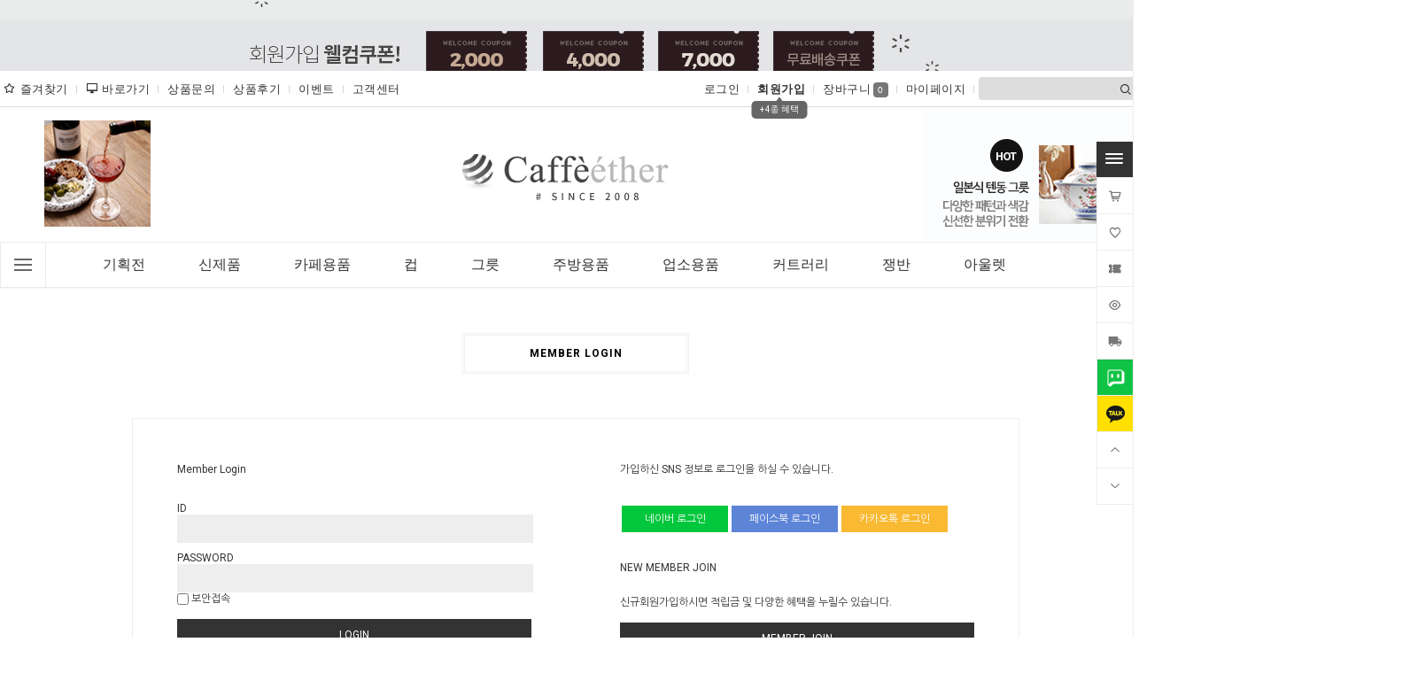

--- FILE ---
content_type: text/html
request_url: https://caffeether.com/shop/member.html?type=mywishlist
body_size: 18168
content:
<!DOCTYPE html PUBLIC "-//W3C//DTD HTML 4.01//EN" "http://www.w3.org/TR/html4/strict.dtd">
<html>
<head>
<meta http-equiv="CONTENT-TYPE" content="text/html;charset=EUC-KR">
<meta name="naver-site-verification" content="3b9183a0926c3450939ed4eedd2dd64041230f1b" />
<link rel="shortcut icon" href="/shopimages/geunof/favicon.ico" type="image/x-icon">
<link rel="apple-touch-icon-precomposed" href="/shopimages/geunof/mobile_web_icon.png" />
<meta name="referrer" content="no-referrer-when-downgrade" />
<meta property="og:type" content="website" />
<meta property="og:url" content="https://www.caffeether.com/shop/member.html?type=mywishlist" />
<title>회원 로그인</title>

<link type="text/css" rel="stylesheet" href="/shopimages/geunof/template/work/889/common.css?r=1584001508" />
</head>
<script type="text/javascript" src="//wcs.naver.net/wcslog.js"></script>
<script type="text/javascript">
if (window.wcs) {
    if(!wcs_add) var wcs_add = {};
    wcs_add["wa"] = "s_46273cc056c5";
    wcs.inflow('caffeether.com');
    wcs_do();
}
</script>

<body>
<script type="text/javascript" src="/js/jquery-1.7.2.min.js"></script>
<script type="text/javascript" src="/js/lazyload.min.js"></script>
<script type="text/javascript">
function getCookiefss(name) {
    lims = document.cookie;
    var index = lims.indexOf(name + "=");
    if (index == -1) {
        return null;
    }
    index = lims.indexOf("=", index) + 1; // first character
    var endstr = lims.indexOf(';', index);
    if (endstr == -1) {
        endstr = lims.length; // last character
    }
    return unescape(lims.substring(index, endstr));
}
</script><script type="text/javascript">
var MOBILE_USE = '';
</script><script type="text/javascript" src="/js/flash.js"></script>
<script type="text/javascript" src="/js/neodesign/rightbanner.js"></script>
<script type="text/javascript" src="/js/bookmark.js"></script>
<style type="text/css">

.MS_search_word { }

.MS_security_checkbox { }

</style>

<script type="text/javascript">

    var is_unify_opt = '' ? true : false; 
    var pre_baskethidden = 'Y';

function CheckKey_log(e) {
    e = e || window.event;
    key = e.keyCode;
    if (key == 13) {
        check_log()
    }
}

function check_log() {
    var sslcheck;

    if (typeof document.formlogin.ssl != 'undefined'){
       if(document.formlogin.ssl.length==2) sslcheck=document.formlogin.ssl[1];
       else sslcheck=document.formlogin.ssl;
    } 
    
    if (document.formlogin.id.value.length == 0) {
        document.formlogin.id.focus();
        alert('회원 ID를 입력하세요.');
        return;
    }
    if (document.formlogin.passwd.value.length == 0) {
        document.formlogin.passwd.focus();
        alert('회원 비밀번호를 입력하세요.');
        return;
    }
    if (typeof document.formlogin.save_id != 'undefined' && document.formlogin.save_id.checked == true) {
        document.formlogin.save_id.value = 'on';
    }
    if (typeof document.formlogin.ssl != 'undefined' && sslcheck.checked == true) {
        document.formlogin.ssl.value = document.formlogin.ssl.value;
        (function($) {
            $(function() {
                $('iframe').each(function() { 
                    var iframe_src = this.src;
                    var this_domain = document.location.protocol + '//' + document.domain;
                    if (iframe_src != '' && iframe_src.indexOf(this_domain) == 0) { 
                        $(this).contents().find('#loginiframe').remove();
                    }
                });
            });
        })(jQuery);
    }
    formsubmitsend();
}

function formsubmitsend() {
        document.formlogin.submit();
}

function CheckKey(e) {
    e = e || window.event;
    key = e.keyCode;
    if (key == 13) {
        check()
    }
}

function check() {
    if (document.form1.id.value.length == 0) {
        document.form1.id.focus();
        alert('회원 ID를 입력하세요.');
        return;
    }
    if (document.form1.passwd.value.length == 0) {
        document.form1.passwd.focus();
        alert('회원 비밀번호를 입력하세요.');
        return;
    }
    submitsend();
}

/*블랙쉴드를 위해서 선포함 끝*/
function submitsend() {
            document.form1.submit();
}

function sns_login_log(us_type) {
    var action_url = '';
    switch(us_type) {
        case 'facebook':
        case 'naver':
        case 'naver_plus':
        case 'kakao':
        case 'twitter':
        case 'apple':
            action_url = '/list/API/login_' + us_type + '.html';
            break;
    }
    if (action_url != '') {
        if (document.form1) {
            var obj = document.form1;
        } else if (document.formlogin) {
            var obj = document.formlogin;
        }
        obj.id.value = '';
        obj.passwd.value = '';
        obj.msecure_key.value = '';
        obj.target = '_self';
        obj.action = action_url;
        obj.submit();
    }
}

</script>

<link type="text/css" rel="stylesheet" href="/shopimages/geunof/template/work/889/login.css?t=202003121118" />
<div id='blk_scroll_wings'><script type='text/javascript' src='/html/shopRbanner.html?param1=1' ></script></div>
<div id='cherrypicker_scroll'></div>
    <div id="wrap">
        
<link type="text/css" rel="stylesheet" href="/shopimages/geunof/template/work/889/header.1.css?t=202508281234" />
<link href="https://fonts.googleapis.com/css?family=Roboto:300,400,500,700,900&display=swap" rel="stylesheet">
<link href="https://fonts.googleapis.com/css?family=Roboto+Condensed:400,700&display=swap" rel="stylesheet">
<link href="https://fonts.googleapis.com/css?family=Noto+Sans+KR:400,500,700&display=swap&subset=korean" rel="stylesheet">
<link rel="stylesheet" href="https://fonts.googleapis.com/css?family=Nanum+Gothic:400,700&amp;subset=korean"/>
<link rel="stylesheet" href="//cdn1-aka.makeshop.co.kr/css/xeicon-2.3.3/xeicon.min.css">
<link rel="stylesheet" href="/design/geunof/wizdesign/code/tooltip.css">
<link rel="stylesheet" href="/design/geunof/wizdesign/code/slick.css">
<link rel="stylesheet" href="/design/geunof/wizdesign/code/jquery.mCustomScrollbar.css">
<script src="/design/geunof/wizdesign/code/jquery.mCustomScrollbar.js"></script>
<script type="text/javascript" src="/design/geunof/wizdesign/code/jquery.cookie.js"></script>
<script type="text/javascript" src="/design/geunof/wizdesign/code/mslidejCarouselLitePause.min.js"></script>
<script src="http://www.jclassic.co.kr/design/jclassic/wizdesign/code/jQuery.countdownTimer.js"></script><!-- 핫딜 -->



<!-- 시작 // 토글배너 --><!-- ───────────────────────────────────────────────────────────

  ※ 사용하지 않을 경우 아래 <section class="display">  => display 을 추가하시면 보이지 않습니다. 사용시 display 삭제 ( 따옴표삭하시면 안됩니다.)
  ※ 이미지 사이즈 : 샘플이미지 참조
  ※ 이미지변경 : 스마트FTP > wizdesign 폴더에 올리시면 됩니다. ( 이미지파일명 및 경로 변경시 해당이미지 경로 및 파일명도 변경해 주셔야 합니다.)
  ※ 링크방법 :  <a href="링크주소">< 생략 background-image:url( 이미지경로 );
  ※ 이미지변경후 배경색상도 원하시는 칼라로 변경하시면 됩니다 ( background-color:배경색칼라; ) 
  ※ 배너추가시 한줄 복사하셔서 아래에 붙이시면 됩니다. 
─────────────────────────────────────────────────────────── -->

<section class="top_bnr">
<div class="toggle_box toggle_box_top" id="toggle_box_top">
    <div class="toggle_banner">
        <div class="tmslide">
            <div class="nav">
                <span class="prev"><span class="prevtxt">이전</span></span>
                <span class="next"><span class="nexttxt">다음</span></span>
            </div>
            <ul class="toggle_banner_img">

                <!-- 배너링크1번 --><a href="/shop/shopbrand.html?type=Y&xcode=042"><li class="img_bg" style="background-color:#333333; background-image:url(/design/geunof/wizdesign/long01.jpg);"></li></a>
                <!-- 배너링크2번 --><a href="/board/board.html?code=geunof_board11&type=v&num1=999916&num2=00000&lock=N&flag=notice"><li class="img_bg" style="background-color:#95887b; background-image:url(/design/geunof/wizdesign/long02.jpg);"></li></a>
                <!-- 배너링크2번 --><a href="/shop/shopbrand.html?xcode=048&type=M&mcode=001"><li class="img_bg" style="background-color:#95887b; background-image:url(/design/geunof/wizdesign/long03.jpg);"></li></a>


            </ul>
        </div>
    </div>

    <!-- 닫기버튼 --><div class="btnarea-closed"><span class="closebtn"><img src="/design/geunof/wizdesign/btn_close.png" alt="팝업 접기"></span></div>
    <!-- 열기버튼 --><div class="btnarea-open"><span class="openbtn"> <img src="/design/geunof/wizdesign/btn_open.png" alt="팝업 열기"/></span></div>
</div>
</section>

<!-- //끝 -->









<div id="header">

    <div class="top-inner-box -box">
        <div class="top-inner -box">
            <ul class="top-inner-left -box">
                <li class="home"><a href="/index.html"><i class="xi-home"></i></a></li>
                <li class="add"><a href="javascript:CreateBookmarkLink('http://caffeether.com', '카페에떼르');"><i class="xi-star-o" alt="즐겨찾기"></i>즐겨찾기</a></li>
                <li><a href="Javascript:desktopicon_popup();"><i class="xi-desktop" alt="바로가기"></i>바로가기</a></li>
                <li><a href="/board/board.html?code=geunof_board6">상품문의</a></li>
                <li><a href="/board/board.html?code=geunof_board3">상품후기</a></li>
                <li><a href="/board/board.html?code=geunof_board13">이벤트</a></li>
                <li class="board">
                <a href="/board/board.html?code=geunof_board11">고객센터</a>
                <ul class="-ly">
                    <!-- 게시판노출개수변경 - 아래 (개수) 입니다.  -->
                                        <li><a href="/board/board.html?code=geunof_board13">이벤트</a></li>
                                        <li><a href="/board/board.html?code=geunof_board11">공지사항</a></li>
                                        <li><a href="/board/board.html?code=geunof_board5">자주하는 질문</a></li>
                                        <li><a href="/board/board.html?code=geunof_board4">대량구매문의</a></li>
                                        <li><a href="/board/board.html?code=geunof_board6">문의게시판</a></li>
                                        <li><a href="/board/board.html?code=geunof_board16">교환반품문의</a></li>
                                        <li><a href="/board/board.html?code=geunof_board3">상품후기</a></li>
                                    </ul>
                </li>
            </ul>
            <!-- //끝 -->





            <!-- 상단오른쪽영역 -->
            <div class="top-inner-right -box">
                <ul>

                                        <li class="log"><a href="/shop/member.html?type=login">로그인</a></li>
                    <li class="join">
                    <a href="/shop/idinfo.html">회원가입</a>
                    <div class="pointBox">
                    <i class="xi-caret-up-min"></i>
                    <span>+4종 혜택</span>
                    </div>
                    </li>
                    


                    <li><a href="/shop/basket.html">장바구니<span class="count"><span id="user_basket_quantity" class="user_basket_quantity"></span></span></a></li>

                    <li class="myshop">
                    <a href="/shop/member.html?type=mynewmain">마이페이지</a>
                    <ul class="-ly">
                        <li><a href="/shop/confirm_login.html?type=myorder">주문조회</a></li>
                        <li><a href="/shop/basket.html">장바구니</a></li>
                        <li><a href="/shop/member.html?type=myreserve">적립금조회</li>
                        <li><a href="/shop/mypage.html?mypage_type=mycoupon">마이쿠폰</a></li>
                        <li style="display:none"><a href="/shop/mypage.html?mypage_type=mypoint">포인트</a></li>
                        <li style="display:none"><a href="/shop/mypage.html?mypage_type=myemoney">예치금</a></li>
                        <li><a href="/shop/mypage.html?mypage_type=myarticle">내가쓴글</a></li>
                        <li><a href="/shop/todaygoods.html">오늘본상품</a></li>
                        <li><a href="">출석체크</a></li>
                    </ul>
                    </li>

                    <!-- 검색창 -->

                    <li>
                    <div class="sch-box">
                        <form action="/shop/shopbrand.html" method="post" name="search">                        <div class="sch -mos03">
                            <fieldset>
                            <legend>상품 검색 폼</legend>
                            <input name="search" onkeydown="CheckKey_search();" value=""  class="MS_search_word keyword -mos03" /><a href="javascript:prev_search();search_submit();"><i class="xi-search" alt="검색"></i></a>
                            </fieldset>
                        </div>
                        </form>                    </div>
                    </li>
                    <!-- //검색창 - 끝 -->
                </ul>
            </div>
<!-- //끝 -->

        </div>
        <!-- //top-inner -->
    </div>
    <!-- //inner-box -->
<!-- //끝 -->





<div id="header-inner">


<!-- 시작 // 왼쪽슬라이드영역 --><!-- ───────────────────────────────────────────────────────────

  ※ 이미지를 만드셔서 해당이미지를 웹 FTP에 올리시면 됩니다.
  ※ 이미지변경 : 스마트FTP > 해당폴더에 올리시면 됩니다. ( 이미지파일명 및 경로 변경시 해당이미지 경로 및 파일명도 변경해 주셔야 합니다.)
  ※ 링크방법 : <a href="링크주소"><img src=”이미지경로”></a>

─────────────────────────────────────────────────────────── -->

        <div id="top_LBox">
            <div class="Lslide">
                <!-- 1번슬라이드이미지 --><div class="s-item"><a href="http://www.caffeether.com/shop/shopdetail.html?branduid=375737&xcode=043&mcode=001&scode=&type=X&sort=manual&cur_code=043001&GfDT=aWV7Uw%3D%3D"><img src="/design/geunof/wizdesign/topleft_01.png" alt=""></a></div>
                <!-- 2번슬라이드이미지 --><div class="s-item"><a href="http://www.caffeether.com/shop/shopdetail.html?branduid=375167"><img src="/design/geunof/wizdesign/topleft_02.png" alt=""></a></div>
                <!-- 3번슬라이드이미지 --><div class="s-item"><a href="/shop/shopdetail.html?branduid=235488"><img src="/design/geunof/wizdesign/topleft_03.png" alt=""></a></div>
            </div>
      </div>
        <!-- //top_Box -->

<!-- //끝 -->



<!-- 시작 // 오른쪽슬라이드영역 --><!-- ───────────────────────────────────────────────────────────

  ※ 이미지를 만드셔서 해당이미지를 웹 FTP에 올리시면 됩니다.
  ※ 이미지변경 : 스마트FTP > 해당폴더에 올리시면 됩니다. ( 이미지파일명 및 경로 변경시 해당이미지 경로 및 파일명도 변경해 주셔야 합니다.)
  ※ 링크방법 : <a href="링크주소"><img src=”이미지경로”></a>

─────────────────────────────────────────────────────────── -->


        <div id="top_RBox">
            <div class="Rslide">
                <!-- 1번슬라이드이미지 --><div class="s-item"><a href="/shop/shopdetail.html?branduid=376837"><img src="/design/geunof/wizdesign/topright_01.png" alt=""></a></div>
                <!-- 2번슬라이드이미지 --><div class="s-item"><a href="/shop/shopdetail.html?branduid=377208"><img src="/design/geunof/wizdesign/topright_02.png" alt=""></a></div>
                <!-- 3번슬라이드이미지 --><div class="s-item"><a href="/shop/shopdetail.html?branduid=360271"><img src="/design/geunof/wizdesign/topright_03.png" alt=""></a></div>
            </div>
      </div>
        <!-- //top_Box -->

<!-- //끝 -->


<!-- 시작 // 상단로고영역 --><!-- ───────────────────────────────────────────────────────────

  ※ 샘플이미지는 세로는 100픽셀입니다.
  ※ 이미지변경 : 스마트FTP > 해당폴더에 올리시면 됩니다. ( 이미지파일명 및 경로 변경시 해당이미지 경로 및 파일명도 변경해 주셔야 합니다.)
  ※ 링크방법 : <a href="링크주소">이미지</a>

─────────────────────────────────────────────────────────── -->

        <div class="hd_logo_box">
            <div class="hd_logo">
                <a href="/index.html">
                <img src="/design/geunof/wizdesign/logo.png" alt="" class="off -mov"/>
                <img src="/design/geunof/wizdesign/logo_on.png" alt="" class="on -mov"/>
                </a>
            </div>
        </div>

        <!-- //끝 -->


<!-- 시작 // 상단메뉴영역 --><!-- ────────────────────────────────────────────

  ※ 소스 변경 전 반드시 백업 후 작업하시기 바랍니니다. ( 백업하지 않으시면 오류발생시 복구가 어려울 수 있습니다.)
  ※ 카테고리는 생성하신 메뉴와 자동으로 연동이 됩니다. ( 상품관리 > 상품분류 등록/수정/삭제에서 설정하시면 됩니다.)
    - 메뉴개수노출설정은 아래 코드  :  (!-- 메뉴노출개수변경 --)(!--/loop_category1(15)/--)  에서 15개 노출개수입니다.

  ※ 게시판리스트는 생성하신 메뉴와 자동으로 연동이 됩니다 ( 게시판/메일 > 게시판만들기에서 설정하시면 됩니다.)
    - 메뉴개수노출설정은 아래 코드  :  (!-- 게시판노출개수변경 --)(!--/loop_list_board(4)/--) 에서 4개 노출개수입니다.

  ※ 기타 텍스트(전화번호,업무시간,은행계좌등은 아래에서 찾으셔서 글씨만 변경하시면 됩니다.

─────────────────────────────────────────────────────────── -->


        <div id="hd_Allbox">
            <div id="hd_menu">

                <div class="all_Wrap">
                    <div class="all_btn">
                        <div class="line"></div>
                        <div class="line"></div>
                        <div class="line"></div>
                    </div>
                </div>


<!-- 전체메뉴 -->

                <div id="allMenu" class="box -mov03">
                    <div class="mCustomScrollbar allLeft" data-mcs-theme="dark-thin">
                        <div class="allLeft_inner box">
                            <ul class="cate1ul">
                                <!-- 전체메뉴카테고리노출개수변경 - 아래 (개수) 입니다.  -->
                                                                <li class="cate1 box">
                                <a href="/shop/shopbrand.html?type=Y&xcode=002">기획전</a>
                                <!-- 중분류영역 -->
                                                                <ul class="cate2">
                                                                        <li>
                                    <a href="/shop/shopbrand.html?type=N&xcode=002&mcode=001">인기짱 쟁반</a>
                                                                        <!-- 소분류영역 -->
                                                                        </li>
                                                                    </ul>
                                                                </li>
                                                                <li class="cate1 box">
                                <a href="/shop/shopbrand.html?type=Y&xcode=042">신제품</a>
                                <!-- 중분류영역 -->
                                                                <ul class="cate2">
                                                                        <li>
                                    <a href="/shop/shopbrand.html?type=N&xcode=042&mcode=001">신제품</a>
                                                                        <!-- 소분류영역 -->
                                                                        </li>
                                                                    </ul>
                                                                </li>
                                                                <li class="cate1 box">
                                <a href="/shop/shopbrand.html?type=X&xcode=043">카페용품</a>
                                <!-- 중분류영역 -->
                                                                <ul class="cate2">
                                                                        <li>
                                    <a href="/shop/shopbrand.html?type=M&xcode=043&mcode=001">커피용품</a>
                                                                        <!-- 소분류영역 -->
                                                                        </li>
                                                                        <li>
                                    <a href="/shop/shopbrand.html?type=M&xcode=043&mcode=003">티포트</a>
                                                                        <!-- 소분류영역 -->
                                                                        </li>
                                                                        <li>
                                    <a href="/shop/shopbrand.html?type=M&xcode=043&mcode=006">음료디스펜서</a>
                                                                        <!-- 소분류영역 -->
                                                                        </li>
                                                                        <li>
                                    <a href="/shop/shopbrand.html?type=M&xcode=043&mcode=005">테이크아웃용품</a>
                                                                        <!-- 소분류영역 -->
                                                                        </li>
                                                                        <li>
                                    <a href="/shop/shopbrand.html?type=M&xcode=043&mcode=002">일회용품</a>
                                                                        <i class="xi-angle-right-thin" alt=""></i>
                                                                        <!-- 소분류영역 -->
                                                                        <ul class="cate3">
                                                                                <li><a href="/shop/shopbrand.html?type=M&xcode=043&mcode=002&scode=001">아이스컵</a></li>
                                                                                <li><a href="/shop/shopbrand.html?type=M&xcode=043&mcode=002&scode=002">종이컵</a></li>
                                                                                <li><a href="/shop/shopbrand.html?type=M&xcode=043&mcode=002&scode=003">홀더</a></li>
                                                                                <li><a href="/shop/shopbrand.html?type=M&xcode=043&mcode=002&scode=005">컵캐리어/냅킨</a></li>
                                                                                <li><a href="/shop/shopbrand.html?type=M&xcode=043&mcode=002&scode=004">빨대/커피스틱</a></li>
                                                                                <li><a href="/shop/shopbrand.html?type=M&xcode=043&mcode=002&scode=006">스푼/포크/나이프</a></li>
                                                                            </ul>
                                                                        </li>
                                                                        <li>
                                    <a href="/shop/shopbrand.html?type=M&xcode=043&mcode=004">바리스타/바용품</a>
                                                                        <!-- 소분류영역 -->
                                                                        </li>
                                                                    </ul>
                                                                </li>
                                                                <li class="cate1 box">
                                <a href="/shop/shopbrand.html?type=X&xcode=045">컵</a>
                                <!-- 중분류영역 -->
                                                                <ul class="cate2">
                                                                        <li>
                                    <a href="/shop/shopbrand.html?type=M&xcode=045&mcode=001">도자기잔/컵</a>
                                                                        <!-- 소분류영역 -->
                                                                        </li>
                                                                        <li>
                                    <a href="/shop/shopbrand.html?type=M&xcode=045&mcode=002">유리잔/컵</a>
                                                                        <!-- 소분류영역 -->
                                                                        </li>
                                                                        <li>
                                    <a href="/shop/shopbrand.html?type=M&xcode=045&mcode=003">스텐컵</a>
                                                                        <!-- 소분류영역 -->
                                                                        </li>
                                                                        <li>
                                    <a href="/shop/shopbrand.html?type=M&xcode=045&mcode=004">PC컵</a>
                                                                        <!-- 소분류영역 -->
                                                                        </li>
                                                                        <li>
                                    <a href="/shop/shopbrand.html?type=M&xcode=045&mcode=005">멜라민컵</a>
                                                                        <!-- 소분류영역 -->
                                                                        </li>
                                                                        <li>
                                    <a href="/shop/shopbrand.html?type=M&xcode=045&mcode=006">물병/텀블러</a>
                                                                        <!-- 소분류영역 -->
                                                                        </li>
                                                                        <li>
                                    <a href="/shop/shopbrand.html?type=M&xcode=045&mcode=007">컵받침/뚜껑</a>
                                                                        <!-- 소분류영역 -->
                                                                        </li>
                                                                    </ul>
                                                                </li>
                                                                <li class="cate1 box">
                                <a href="/shop/shopbrand.html?type=X&xcode=046">그릇</a>
                                <!-- 중분류영역 -->
                                                                <ul class="cate2">
                                                                        <li>
                                    <a href="/shop/shopbrand.html?type=M&xcode=046&mcode=001">도자기그릇</a>
                                                                        <!-- 소분류영역 -->
                                                                        </li>
                                                                        <li>
                                    <a href="/shop/shopbrand.html?type=M&xcode=046&mcode=002">멜라민그릇</a>
                                                                        <!-- 소분류영역 -->
                                                                        </li>
                                                                        <li>
                                    <a href="/shop/shopbrand.html?type=M&xcode=046&mcode=003">스텐그릇</a>
                                                                        <!-- 소분류영역 -->
                                                                        </li>
                                                                        <li>
                                    <a href="/shop/shopbrand.html?type=M&xcode=046&mcode=004">나무그릇</a>
                                                                        <!-- 소분류영역 -->
                                                                        </li>
                                                                        <li>
                                    <a href="/shop/shopbrand.html?type=M&xcode=046&mcode=005">유리그릇</a>
                                                                        <!-- 소분류영역 -->
                                                                        </li>
                                                                        <li>
                                    <a href="/shop/shopbrand.html?type=M&xcode=046&mcode=006">유기그릇</a>
                                                                        <!-- 소분류영역 -->
                                                                        </li>
                                                                        <li>
                                    <a href="/shop/shopbrand.html?type=M&xcode=046&mcode=007">돌그릇</a>
                                                                        <!-- 소분류영역 -->
                                                                        </li>
                                                                        <li>
                                    <a href="/shop/shopbrand.html?type=M&xcode=046&mcode=008">PC그릇</a>
                                                                        <!-- 소분류영역 -->
                                                                        </li>
                                                                    </ul>
                                                                </li>
                                                                <li class="cate1 box">
                                <a href="/shop/shopbrand.html?type=X&xcode=047">주방용품</a>
                                <!-- 중분류영역 -->
                                                                <ul class="cate2">
                                                                        <li>
                                    <a href="/shop/shopbrand.html?type=M&xcode=047&mcode=001">냄비</a>
                                                                        <!-- 소분류영역 -->
                                                                        </li>
                                                                        <li>
                                    <a href="/shop/shopbrand.html?type=M&xcode=047&mcode=002">후라이팬/웍</a>
                                                                        <!-- 소분류영역 -->
                                                                        </li>
                                                                        <li>
                                    <a href="/shop/shopbrand.html?type=M&xcode=047&mcode=003">찜기</a>
                                                                        <!-- 소분류영역 -->
                                                                        </li>
                                                                        <li>
                                    <a href="/shop/shopbrand.html?type=M&xcode=047&mcode=004">조리도구</a>
                                                                        <!-- 소분류영역 -->
                                                                        </li>
                                                                        <li>
                                    <a href="/shop/shopbrand.html?type=M&xcode=047&mcode=005">푸드커버</a>
                                                                        <!-- 소분류영역 -->
                                                                        </li>
                                                                        <li>
                                    <a href="/shop/shopbrand.html?type=M&xcode=047&mcode=007">보관용기</a>
                                                                        <!-- 소분류영역 -->
                                                                        </li>
                                                                        <li>
                                    <a href="/shop/shopbrand.html?type=M&xcode=047&mcode=008">양념통</a>
                                                                        <!-- 소분류영역 -->
                                                                        </li>
                                                                        <li>
                                    <a href="/shop/shopbrand.html?type=M&xcode=047&mcode=010">얼음스쿱</a>
                                                                        <!-- 소분류영역 -->
                                                                        </li>
                                                                        <li>
                                    <a href="/shop/shopbrand.html?type=M&xcode=047&mcode=011">아이스크림스쿱</a>
                                                                        <!-- 소분류영역 -->
                                                                        </li>
                                                                        <li>
                                    <a href="/shop/shopbrand.html?type=M&xcode=047&mcode=012">계량컵/깔대기</a>
                                                                        <!-- 소분류영역 -->
                                                                        </li>
                                                                        <li>
                                    <a href="/shop/shopbrand.html?type=M&xcode=047&mcode=013">믹싱볼/다라이</a>
                                                                        <!-- 소분류영역 -->
                                                                        </li>
                                                                        <li>
                                    <a href="/shop/shopbrand.html?type=M&xcode=047&mcode=009">주방기타</a>
                                                                        <!-- 소분류영역 -->
                                                                        </li>
                                                                    </ul>
                                                                </li>
                                                                <li class="cate1 box">
                                <a href="/shop/shopbrand.html?type=X&xcode=048">업소용품</a>
                                <!-- 중분류영역 -->
                                                                <ul class="cate2">
                                                                        <li>
                                    <a href="/shop/shopbrand.html?type=M&xcode=048&mcode=001">서빙카트</a>
                                                                        <!-- 소분류영역 -->
                                                                        </li>
                                                                        <li>
                                    <a href="/shop/shopbrand.html?type=M&xcode=048&mcode=002">러버메이드</a>
                                                                        <!-- 소분류영역 -->
                                                                        </li>
                                                                        <li>
                                    <a href="/shop/shopbrand.html?type=M&xcode=048&mcode=003">트러스트</a>
                                                                        <!-- 소분류영역 -->
                                                                        </li>
                                                                        <li>
                                    <a href="/shop/shopbrand.html?type=M&xcode=048&mcode=005">랙/수거함</a>
                                                                        <!-- 소분류영역 -->
                                                                        </li>
                                                                        <li>
                                    <a href="/shop/shopbrand.html?type=M&xcode=048&mcode=006">미니화로/연료</a>
                                                                        <!-- 소분류영역 -->
                                                                        </li>
                                                                        <li>
                                    <a href="/shop/shopbrand.html?type=M&xcode=048&mcode=007">고기불판</a>
                                                                        <!-- 소분류영역 -->
                                                                        </li>
                                                                        <li>
                                    <a href="/shop/shopbrand.html?type=M&xcode=048&mcode=008">청소용품</a>
                                                                        <!-- 소분류영역 -->
                                                                        </li>
                                                                        <li>
                                    <a href="/shop/shopbrand.html?type=M&xcode=048&mcode=010">메뉴판/빌지판</a>
                                                                        <!-- 소분류영역 -->
                                                                        </li>
                                                                    </ul>
                                                                </li>
                                                                <li class="cate1 box">
                                <a href="/shop/shopbrand.html?type=X&xcode=049">커트러리</a>
                                <!-- 중분류영역 -->
                                                                <ul class="cate2">
                                                                        <li>
                                    <a href="/shop/shopbrand.html?type=M&xcode=049&mcode=001">수저세트</a>
                                                                        <!-- 소분류영역 -->
                                                                        </li>
                                                                        <li>
                                    <a href="/shop/shopbrand.html?type=M&xcode=049&mcode=002">커트러리</a>
                                                                        <!-- 소분류영역 -->
                                                                        </li>
                                                                        <li>
                                    <a href="/shop/shopbrand.html?type=M&xcode=049&mcode=003">수저통/냅킨케이스</a>
                                                                        <!-- 소분류영역 -->
                                                                        </li>
                                                                        <li>
                                    <a href="/shop/shopbrand.html?type=M&xcode=049&mcode=004">수저받침</a>
                                                                        <!-- 소분류영역 -->
                                                                        </li>
                                                                    </ul>
                                                                </li>
                                                                <li class="cate1 box">
                                <a href="/shop/shopbrand.html?type=X&xcode=050">쟁반</a>
                                <!-- 중분류영역 -->
                                                                <ul class="cate2">
                                                                        <li>
                                    <a href="/shop/shopbrand.html?type=M&xcode=050&mcode=001">나무쟁반</a>
                                                                        <!-- 소분류영역 -->
                                                                        </li>
                                                                        <li>
                                    <a href="/shop/shopbrand.html?type=M&xcode=050&mcode=002">스텐쟁반</a>
                                                                        <!-- 소분류영역 -->
                                                                        </li>
                                                                        <li>
                                    <a href="/shop/shopbrand.html?type=M&xcode=050&mcode=003">알루미늄쟁반</a>
                                                                        <!-- 소분류영역 -->
                                                                        </li>
                                                                        <li>
                                    <a href="/shop/shopbrand.html?type=M&xcode=050&mcode=004">PC쟁반</a>
                                                                        <!-- 소분류영역 -->
                                                                        </li>
                                                                        <li>
                                    <a href="/shop/shopbrand.html?type=M&xcode=050&mcode=005">멜라민쟁반</a>
                                                                        <!-- 소분류영역 -->
                                                                        </li>
                                                                        <li>
                                    <a href="/shop/shopbrand.html?type=M&xcode=050&mcode=008">아보르쟁반</a>
                                                                        <!-- 소분류영역 -->
                                                                        </li>
                                                                    </ul>
                                                                </li>
                                                                <li class="cate1 box">
                                <a href="/shop/shopbrand.html?type=X&xcode=052">아울렛</a>
                                <!-- 중분류영역 -->
                                                                <ul class="cate2">
                                                                        <li>
                                    <a href="/shop/shopbrand.html?type=M&xcode=052&mcode=001">한정수량/아울렛</a>
                                                                        <!-- 소분류영역 -->
                                                                        </li>
                                                                    </ul>
                                                                </li>
                                                            </ul>
                            <!-- //all_cate -->
                        </div>
                    </div>


                    <!-- 전체커뮤니티영역 -->
                    <ul class="allRight">
                        <div class="all_board_inner">
                            <ul>
                                <li class="all_board_li">
                                <h2>COMMUNITY</h2>
                                <!-- 전체메뉴게시판노출개수변경 - 아래 (개수) 입니다.  -->
                                                                <a href="/board/board.html?code=geunof_board13">이벤트</a>
                                                                <a href="/board/board.html?code=geunof_board11">공지사항</a>
                                                                <a href="/board/board.html?code=geunof_board5">자주하는 질문</a>
                                                                <a href="/board/board.html?code=geunof_board4">대량구매문의</a>
                                                                </li>

                                <li class="all_board_li">
                                <h2>ABOUT US</h2>
                                <a href="/shop/page.html?id=1">COMPANY</a>
                                <a href="javascript:view_join_terms();">AGREEMENT</a>
                                <a href="javascript:bottom_privacy();">PRIVACY POLICY</a>
                                <a href="/html/info.html">SHOP GUIDE</a>
                                </li>
                            </ul>
                        </div>


                        <div class="all_cs_center">
                            <li class="all_board_li">
                            <h2>CUSTOMER CENTER</h2>
                            <div class="cs_tel_inner">
                                <!-- 전화번호부분 -->
                                <p class="cs_tel">
                                1644-6028
                                </p>
                                <!-- 업무시간부분 -->
                                <p class="cs_time">
                                평 일 : 10:00 ~ 17:00 (점심시간 11:30 ~ 13:00)<br>
                                토 / 일 / 공휴일 휴무<br>
                                통화량이 많을때는 Q&A를 이용해주세요.
                                </p>
                            </div>
                            </li>
                        </div>


                        <div class="all_bank_center">
                            <li class="all_board_li">
                            <h2>BANK INFOMATION</h2>
                            <div class="cs_tel_inner">
                                <!-- 계좌번호 -->
                                <p class="cs_bank">
                                국민은행 : 657401 - 04 - 029101<br>
                                우리은행 : 1005 - 802 - 680340<br>
                                </p>
                                <!-- 업무시간부분입니다. -->
                                <p class="cs_name">
                                예금주 : (주)에떼르
                                </p>
                            </div>
                            </li>
                        </div>

                    </ul>
                    <!-- //right -->
                </div>





<!-- 주메뉴(기본노출되는 메뉴) // 상단메뉴영역 --><!-- ────────────────────────────────────────────

  ※ 소스 변경 전 반드시 백업 후 작업하시기 바랍니니다. ( 백업하지 않으시면 오류발생시 복구가 어려울 수 있습니다.)
  ※ 카테고리는 생성하신 메뉴와 자동으로 연동이 됩니다. ( 상품관리 > 상품분류 등록/수정/삭제에서 설정하시면 됩니다.)
    - 메뉴개수노출설정은 아래 코드  :  (!-- 메뉴노출개수변경 --)(!--/loop_category1(15)/--)  에서 15개 노출개수입니다.

  ※ 개수에 따라 아래 부분의 간격도 적절히 조절하시면 되겠습니다. { padding:0 간격px;}  

─────────────────────────────────────────────────────────── -->
<style>
.category li > a { padding:0 30px;}  /* 메뉴개수에 맞게 간격을 조절하세요. */
</style>
                <div class="hd_left box">

                    <ul class="category upper">
                        <!-- 카테고리노출개수변경 - 아래 (개수) 입니다.  -->
                                                <li>
                        <a href="/shop/shopbrand.html?type=Y&xcode=002">기획전</a>
                                                <div class="sub-category -ly1">
                            <ul>
                                                                <li>
                                <a href="/shop/shopbrand.html?type=N&xcode=002&mcode=001">인기짱 쟁반</a>
                                                                <!-- 소분류영역 -->
                                                                </li>
                                                            </ul>
                        </div>
                                                </li>
                                                <li>
                        <a href="/shop/shopbrand.html?type=Y&xcode=042">신제품</a>
                                                <div class="sub-category -ly1">
                            <ul>
                                                                <li>
                                <a href="/shop/shopbrand.html?type=N&xcode=042&mcode=001">신제품</a>
                                                                <!-- 소분류영역 -->
                                                                </li>
                                                            </ul>
                        </div>
                                                </li>
                                                <li>
                        <a href="/shop/shopbrand.html?type=X&xcode=043">카페용품</a>
                                                <div class="sub-category -ly1">
                            <ul>
                                                                <li>
                                <a href="/shop/shopbrand.html?type=M&xcode=043&mcode=001">커피용품</a>
                                                                <!-- 소분류영역 -->
                                                                </li>
                                                                <li>
                                <a href="/shop/shopbrand.html?type=M&xcode=043&mcode=003">티포트</a>
                                                                <!-- 소분류영역 -->
                                                                </li>
                                                                <li>
                                <a href="/shop/shopbrand.html?type=M&xcode=043&mcode=006">음료디스펜서</a>
                                                                <!-- 소분류영역 -->
                                                                </li>
                                                                <li>
                                <a href="/shop/shopbrand.html?type=M&xcode=043&mcode=005">테이크아웃용품</a>
                                                                <!-- 소분류영역 -->
                                                                </li>
                                                                <li>
                                <a href="/shop/shopbrand.html?type=M&xcode=043&mcode=002">일회용품</a>
                                                                <i class="xi-angle-right-thin" alt=""></i>
                                                                <!-- 소분류영역 -->
                                                                <ul class="cate3">
                                                                        <li><a href="/shop/shopbrand.html?type=M&xcode=043&mcode=002&scode=001">아이스컵</a></li>
                                                                        <li><a href="/shop/shopbrand.html?type=M&xcode=043&mcode=002&scode=002">종이컵</a></li>
                                                                        <li><a href="/shop/shopbrand.html?type=M&xcode=043&mcode=002&scode=003">홀더</a></li>
                                                                        <li><a href="/shop/shopbrand.html?type=M&xcode=043&mcode=002&scode=005">컵캐리어/냅킨</a></li>
                                                                        <li><a href="/shop/shopbrand.html?type=M&xcode=043&mcode=002&scode=004">빨대/커피스틱</a></li>
                                                                        <li><a href="/shop/shopbrand.html?type=M&xcode=043&mcode=002&scode=006">스푼/포크/나이프</a></li>
                                                                    </ul>
                                                                </li>
                                                                <li>
                                <a href="/shop/shopbrand.html?type=M&xcode=043&mcode=004">바리스타/바용품</a>
                                                                <!-- 소분류영역 -->
                                                                </li>
                                                            </ul>
                        </div>
                                                </li>
                                                <li>
                        <a href="/shop/shopbrand.html?type=X&xcode=045">컵</a>
                                                <div class="sub-category -ly1">
                            <ul>
                                                                <li>
                                <a href="/shop/shopbrand.html?type=M&xcode=045&mcode=001">도자기잔/컵</a>
                                                                <!-- 소분류영역 -->
                                                                </li>
                                                                <li>
                                <a href="/shop/shopbrand.html?type=M&xcode=045&mcode=002">유리잔/컵</a>
                                                                <!-- 소분류영역 -->
                                                                </li>
                                                                <li>
                                <a href="/shop/shopbrand.html?type=M&xcode=045&mcode=003">스텐컵</a>
                                                                <!-- 소분류영역 -->
                                                                </li>
                                                                <li>
                                <a href="/shop/shopbrand.html?type=M&xcode=045&mcode=004">PC컵</a>
                                                                <!-- 소분류영역 -->
                                                                </li>
                                                                <li>
                                <a href="/shop/shopbrand.html?type=M&xcode=045&mcode=005">멜라민컵</a>
                                                                <!-- 소분류영역 -->
                                                                </li>
                                                                <li>
                                <a href="/shop/shopbrand.html?type=M&xcode=045&mcode=006">물병/텀블러</a>
                                                                <!-- 소분류영역 -->
                                                                </li>
                                                                <li>
                                <a href="/shop/shopbrand.html?type=M&xcode=045&mcode=007">컵받침/뚜껑</a>
                                                                <!-- 소분류영역 -->
                                                                </li>
                                                            </ul>
                        </div>
                                                </li>
                                                <li>
                        <a href="/shop/shopbrand.html?type=X&xcode=046">그릇</a>
                                                <div class="sub-category -ly1">
                            <ul>
                                                                <li>
                                <a href="/shop/shopbrand.html?type=M&xcode=046&mcode=001">도자기그릇</a>
                                                                <!-- 소분류영역 -->
                                                                </li>
                                                                <li>
                                <a href="/shop/shopbrand.html?type=M&xcode=046&mcode=002">멜라민그릇</a>
                                                                <!-- 소분류영역 -->
                                                                </li>
                                                                <li>
                                <a href="/shop/shopbrand.html?type=M&xcode=046&mcode=003">스텐그릇</a>
                                                                <!-- 소분류영역 -->
                                                                </li>
                                                                <li>
                                <a href="/shop/shopbrand.html?type=M&xcode=046&mcode=004">나무그릇</a>
                                                                <!-- 소분류영역 -->
                                                                </li>
                                                                <li>
                                <a href="/shop/shopbrand.html?type=M&xcode=046&mcode=005">유리그릇</a>
                                                                <!-- 소분류영역 -->
                                                                </li>
                                                                <li>
                                <a href="/shop/shopbrand.html?type=M&xcode=046&mcode=006">유기그릇</a>
                                                                <!-- 소분류영역 -->
                                                                </li>
                                                                <li>
                                <a href="/shop/shopbrand.html?type=M&xcode=046&mcode=007">돌그릇</a>
                                                                <!-- 소분류영역 -->
                                                                </li>
                                                                <li>
                                <a href="/shop/shopbrand.html?type=M&xcode=046&mcode=008">PC그릇</a>
                                                                <!-- 소분류영역 -->
                                                                </li>
                                                            </ul>
                        </div>
                                                </li>
                                                <li>
                        <a href="/shop/shopbrand.html?type=X&xcode=047">주방용품</a>
                                                <div class="sub-category -ly1">
                            <ul>
                                                                <li>
                                <a href="/shop/shopbrand.html?type=M&xcode=047&mcode=001">냄비</a>
                                                                <!-- 소분류영역 -->
                                                                </li>
                                                                <li>
                                <a href="/shop/shopbrand.html?type=M&xcode=047&mcode=002">후라이팬/웍</a>
                                                                <!-- 소분류영역 -->
                                                                </li>
                                                                <li>
                                <a href="/shop/shopbrand.html?type=M&xcode=047&mcode=003">찜기</a>
                                                                <!-- 소분류영역 -->
                                                                </li>
                                                                <li>
                                <a href="/shop/shopbrand.html?type=M&xcode=047&mcode=004">조리도구</a>
                                                                <!-- 소분류영역 -->
                                                                </li>
                                                                <li>
                                <a href="/shop/shopbrand.html?type=M&xcode=047&mcode=005">푸드커버</a>
                                                                <!-- 소분류영역 -->
                                                                </li>
                                                                <li>
                                <a href="/shop/shopbrand.html?type=M&xcode=047&mcode=007">보관용기</a>
                                                                <!-- 소분류영역 -->
                                                                </li>
                                                                <li>
                                <a href="/shop/shopbrand.html?type=M&xcode=047&mcode=008">양념통</a>
                                                                <!-- 소분류영역 -->
                                                                </li>
                                                                <li>
                                <a href="/shop/shopbrand.html?type=M&xcode=047&mcode=010">얼음스쿱</a>
                                                                <!-- 소분류영역 -->
                                                                </li>
                                                                <li>
                                <a href="/shop/shopbrand.html?type=M&xcode=047&mcode=011">아이스크림스쿱</a>
                                                                <!-- 소분류영역 -->
                                                                </li>
                                                                <li>
                                <a href="/shop/shopbrand.html?type=M&xcode=047&mcode=012">계량컵/깔대기</a>
                                                                <!-- 소분류영역 -->
                                                                </li>
                                                                <li>
                                <a href="/shop/shopbrand.html?type=M&xcode=047&mcode=013">믹싱볼/다라이</a>
                                                                <!-- 소분류영역 -->
                                                                </li>
                                                                <li>
                                <a href="/shop/shopbrand.html?type=M&xcode=047&mcode=009">주방기타</a>
                                                                <!-- 소분류영역 -->
                                                                </li>
                                                            </ul>
                        </div>
                                                </li>
                                                <li>
                        <a href="/shop/shopbrand.html?type=X&xcode=048">업소용품</a>
                                                <div class="sub-category -ly1">
                            <ul>
                                                                <li>
                                <a href="/shop/shopbrand.html?type=M&xcode=048&mcode=001">서빙카트</a>
                                                                <!-- 소분류영역 -->
                                                                </li>
                                                                <li>
                                <a href="/shop/shopbrand.html?type=M&xcode=048&mcode=002">러버메이드</a>
                                                                <!-- 소분류영역 -->
                                                                </li>
                                                                <li>
                                <a href="/shop/shopbrand.html?type=M&xcode=048&mcode=003">트러스트</a>
                                                                <!-- 소분류영역 -->
                                                                </li>
                                                                <li>
                                <a href="/shop/shopbrand.html?type=M&xcode=048&mcode=005">랙/수거함</a>
                                                                <!-- 소분류영역 -->
                                                                </li>
                                                                <li>
                                <a href="/shop/shopbrand.html?type=M&xcode=048&mcode=006">미니화로/연료</a>
                                                                <!-- 소분류영역 -->
                                                                </li>
                                                                <li>
                                <a href="/shop/shopbrand.html?type=M&xcode=048&mcode=007">고기불판</a>
                                                                <!-- 소분류영역 -->
                                                                </li>
                                                                <li>
                                <a href="/shop/shopbrand.html?type=M&xcode=048&mcode=008">청소용품</a>
                                                                <!-- 소분류영역 -->
                                                                </li>
                                                                <li>
                                <a href="/shop/shopbrand.html?type=M&xcode=048&mcode=010">메뉴판/빌지판</a>
                                                                <!-- 소분류영역 -->
                                                                </li>
                                                            </ul>
                        </div>
                                                </li>
                                                <li>
                        <a href="/shop/shopbrand.html?type=X&xcode=049">커트러리</a>
                                                <div class="sub-category -ly1">
                            <ul>
                                                                <li>
                                <a href="/shop/shopbrand.html?type=M&xcode=049&mcode=001">수저세트</a>
                                                                <!-- 소분류영역 -->
                                                                </li>
                                                                <li>
                                <a href="/shop/shopbrand.html?type=M&xcode=049&mcode=002">커트러리</a>
                                                                <!-- 소분류영역 -->
                                                                </li>
                                                                <li>
                                <a href="/shop/shopbrand.html?type=M&xcode=049&mcode=003">수저통/냅킨케이스</a>
                                                                <!-- 소분류영역 -->
                                                                </li>
                                                                <li>
                                <a href="/shop/shopbrand.html?type=M&xcode=049&mcode=004">수저받침</a>
                                                                <!-- 소분류영역 -->
                                                                </li>
                                                            </ul>
                        </div>
                                                </li>
                                                <li>
                        <a href="/shop/shopbrand.html?type=X&xcode=050">쟁반</a>
                                                <div class="sub-category -ly1">
                            <ul>
                                                                <li>
                                <a href="/shop/shopbrand.html?type=M&xcode=050&mcode=001">나무쟁반</a>
                                                                <!-- 소분류영역 -->
                                                                </li>
                                                                <li>
                                <a href="/shop/shopbrand.html?type=M&xcode=050&mcode=002">스텐쟁반</a>
                                                                <!-- 소분류영역 -->
                                                                </li>
                                                                <li>
                                <a href="/shop/shopbrand.html?type=M&xcode=050&mcode=003">알루미늄쟁반</a>
                                                                <!-- 소분류영역 -->
                                                                </li>
                                                                <li>
                                <a href="/shop/shopbrand.html?type=M&xcode=050&mcode=004">PC쟁반</a>
                                                                <!-- 소분류영역 -->
                                                                </li>
                                                                <li>
                                <a href="/shop/shopbrand.html?type=M&xcode=050&mcode=005">멜라민쟁반</a>
                                                                <!-- 소분류영역 -->
                                                                </li>
                                                                <li>
                                <a href="/shop/shopbrand.html?type=M&xcode=050&mcode=008">아보르쟁반</a>
                                                                <!-- 소분류영역 -->
                                                                </li>
                                                            </ul>
                        </div>
                                                </li>
                                                <li>
                        <a href="/shop/shopbrand.html?type=X&xcode=052">아울렛</a>
                                                <div class="sub-category -ly1">
                            <ul>
                                                                <li>
                                <a href="/shop/shopbrand.html?type=M&xcode=052&mcode=001">한정수량/아울렛</a>
                                                                <!-- 소분류영역 -->
                                                                </li>
                                                            </ul>
                        </div>
                                                </li>
                                            </ul>
                </div>

                <!-- //끝 -->


<!-- 타임세일 --><div class="time box -mos03"><a href="/shop/shopbrand.html?xcode=051&type=P"><i class="xi-spinner-4 xi-spin"></i>타임세일</a></div>


            </div>
            <!-- #hd_menu -->
        </div>
        <!-- #hd_Allbox -->

    </div>
    <!-- .header-inner -->
</div>
<!-- #header -->
<hr />


<script>

</script>

<script type="text/javascript" src="/shopimages/geunof/template/work/889/header.1.js?t=202508281234"></script>
        <div id="contentWrapper">
            <div id="contentWrap">
                
<link type="text/css" rel="stylesheet" href="/shopimages/geunof/template/work/889/menu.1.css?t=202003121118" />
                <div id="content">


<div class="sub_title">MEMBER LOGIN</div>

                    <div id="loginWrap">

                        <div class="loginBox">


                            <div class="signleft">
                                   <form action="/shop/member.html" method="post" name="form1" autocomplete="off">
<input type="hidden" name="type" value="mywishlist" />
<input type="hidden" name="code" value="" />
<input type="hidden" name="mcode" value="" />
<input type="hidden" name="scode" value="" />
<input type="hidden" name="xtype" value="" />
<input type="hidden" name="startdate" value="" />
<input type="hidden" name="auctionnum" value="" />
<input type="hidden" name="auction_uid" value="">
<input type="hidden" name="gongcode" value="" />
<input type="hidden" name="brandcode" value="" />
<input type="hidden" name="branduid" value="" />
<input type="hidden" name="sslid" value="geunof" />
<input type="hidden" name="sslip" value="caffeether.com" />
<input type="hidden" name="msecure_key" />
<input type="hidden" name="ks_connect" value="" />
<input type="hidden" name="ks_connect_id" value="" />
<input type="hidden" name="np_connect" value="" />
<input type="hidden" name="np_connect_id" value="" />
                                        <fieldset>
                                          <h2>Member Login</h2>  

                                           <div class="tit">ID</div><div class="id"><input type="text" name="id" maxlength="20" onblur="document.form1.passwd.focus();"  class="MS_login_id" value = ""  placeholder="" /></div>
                                           <div class="-sp10"></div>                                           
                                           <div class="tit">PASSWORD</div><div class="pw"><input type="password" name="passwd" maxlength="20" onkeydown="CheckKey(event);" value=""  class="MS_login_pw" placeholder="" /></div>
                                            <p class="se-log"><label><input type="checkbox" name="ssl" value="Y"  class="MS_security_checkbox" /> 보안접속</label></p>
                                            <div><a href="javascript:check();" class="-btn-login -box hvr-shutter-out-vertical">LOGIN</a></div>
                                            <div class="btn_lost">
					    <a href="/shop/lostpass.html">Find ID&nbsp;/&nbsp;Find Password</a>
					    </div><!-- //btn_lost -->
                                        </fieldset>
                                    </form>                                </div>





<div class="signright">


<!-- ############### SNS 로그인 ############### -->

<h2>가입하신 SNS 정보로 로그인을 하실 수 있습니다.</h2>
<div class="sns_login">
    <ul>
        <li><span class="Naver"><a href="javascript:sns_login_log('naver');">네이버 로그인</a></sapn></li>
        <li><span class="Facebook"><a href="javascript:sns_login_log('facebook');">페이스북 로그인</a></sapn></li>
        <li><span class="Kakao"><a href="javascript:sns_login_log('kakao');">카카오톡 로그인</a></sapn></li>
    </ul>
</div>

<div class="-sp30 -clear"></div>

<!-- ############### //SNS끝 ############### -->

<h3>NEW MEMBER JOIN</h3>
<div class="txt">신규회원가입하시면 적립금 및 다양한 혜택을 누릴수 있습니다.</div>

<div><a href="/shop/idinfo.html?type=new&first=" class="-btn-login -box hvr-shutter-out-vertical">MEMBER JOIN</a></div>

</div><!-- //signright -->










                        </div><!-- .page-body -->
                    </div><!-- #loginWrap -->
                </div><!-- #content -->
            </div><!-- #contentWrap -->
        </div><!-- #contentWrapper-->
        <hr />
        
<link type="text/css" rel="stylesheet" href="/shopimages/geunof/template/work/889/footer.1.css?t=202504301501" />
<div class="he100"></div>

<div class="bottom_bnr">
   <ul>
		<li><a href="/shop/shopbrand.html?xcode=042&type=N&mcode=001"><img src="/design/geunof/wizdesign/bottom_bnr_01.jpg" ></a></li>
		<li><a href="/board/board.html?code=geunof_board11&type=v&num1=999916&num2=00000&lock=N&flag=notice"><img src="/design/geunof/wizdesign/bottom_bnr_02.jpg" ></a></li>
		<li><a href="/board/board.html?code=geunof_board3"><img src="/design/geunof/wizdesign/bottom_bnr_03.jpg" ></a></li>
		<li><a href="/board/board.html?code=geunof_board13&type=v&num1=999981&num2=00000&lock=N"><img src="/design/geunof/wizdesign/bottom_bnr_04.jpg" ></a></li>
	</ul>	
</div>


<div id="footer">

<!-- ▼▼▼▼▼▼▼▼▼▼▼▼▼▼▼ 하단 필수영역 링크 ▼▼▼▼▼▼▼▼▼▼▼▼▼▼▼ -->
<!-- ======================================================================
 - 메뉴명추가 및 수정가능합니다.

 - 한줄 복사하셔서 추가하히고 링크주소 및 메뉴명을 변경하시면 됩니다.
 
 -  <li><a href="링크주소">메뉴명</a></li>
====================================================================== -->


<!-- 시작 //  --><!-- ───────────────────────────────────────────────────────────

   ※ 링크방법 :  <a href="링크주소"><img src="이미지주소" alt="" /></a>

─────────────────────────────────────────────────────────────────────────── -->	


<div class="footerlink">
    <div class="-w1300">
        <ul class="left -clear" style="margin:0px;">
            <li><a href="/index.html">처음으로</
a></li>
            <li><a href="http://www.caffeether.com/shop/page.html?id=1">회사소개</a></li>
            <li><a href="/html/info.html">쇼핑몰 이용안내</a></li>
            <li><a href="javascript:view_join_terms();">쇼핑몰 이용약관</a></li>
            <li><a href="javascript:bottom_privacy();"><b>개인정보취급방침</b></a></li>
            <li><a href="/board/board.html?code=geunof_board4">제휴/도매문의</a></li>
        </ul>

        <ul class="right">
            <li><span class="Facebook"><a href="https://ko-kr.facebook.com/caffeether/" target="_blank" ><i class="xi-facebook" alt="페이스북"></i></sapn></a></li>
            <li><span class="Instagram"><a href="https://www.instagram.com/caffeether" target="_blank"><i class="xi-instagram" alt="인스타그램"></i></a></li>
            <li><span class="Blog"><a href="https://smartstore.naver.com/caffeether" target="_blank"><i class="xi-naver" alt="네이버 블로그"></i></a></li>
            <li><span class="Kakao"><a href="https://store.kakao.com/caffeether/products?sort=CREATED_AT" target="_blank"><i class="xi-kakaostory" alt="카카오스토리"></i></a></li>
        </ul>

        <!-- //SNS끝 -->

    </div>
</div>
   
<!--  // 끝  -->




<!-- 시작 // 고객센터  --><!-- ───────────────────────────────────────────────────────────

   ※ 전화번호는 쇼핑몰구축 > 고객응대관련정보에서 입력하신 내용이 나옵니다.
   ※ 업무시간 은행계좌등은 아래에서 숫자만 변경하시면 됩니다.

─────────────────────────────────────────────────────────────────────────── -->	


<div class="-w1300">
<table border="0" summary="" cellspacing="0" cellpadding="0"><colgroup><col style="width:auto;"/><col style="width:420px;"/><col style="width:420px;"/></colgroup>
<tbody>
<tr>

<td scope="col" class="ft01">


<div class="footer-box">
    <div class="f_data">
        <div class="title -fonttit">CUSTOMER CENTER</div>
        <div class="cs-tel">
            <div class="cs-icon"><i class="xi-spinner-4 xi-spin"></i></div>
            <div class="number">
                <p>1644-6028</p>
            </div>
        </div>

        <div class="cs-time">
            <p>평 일 : 10:00 ~ 17:00 (점심시간 11:30 ~ 13:00)</p>
            <p>토 / 일 / 공휴일 휴무</p>
            <p class="cs-big">통화량이 많을때는 Q&amp;A를 이용해주세요.</p>
        </div>




<!-- 배송조회 --><!--======================================================================================

CJ대한통운 : https://www.doortodoor.co.kr/   
로젠택배 : http://www.ilogen.com/ 
KGB택배 : http://www.kgbls.co.kr/ 
KG옐로우캡 : https://www.kgyellowcap.co.kr/ 
우체국택배 : http://parcel.epost.go.kr 
한진택배 : http://www.hanjin.co.kr/  
현대택배 : http://www.hlc.co.kr/ 
KG로지스/(구)동부택배 : http://www.dongbups.com/ 
경동택배 : http://www.kdexp.com/ 
대신택배 : http://www.ds3211.co.kr/ 
=============================================================================================================-->



<div class="re-turn">
    <p><i class="xi-truck"></i>롯데택배 <a href="https://www.lotteglogis.com/" target="_blank"><span class="btn">배송조회하기</span></a></p>
    <p>교환/반품시에도 해당 택배를 이용하여 처리해 주시기 바랍니다.</p>
                <table border="0" id="MK_BottomPromotion" cellpadding="0" cellspacing="0" height="50" width="100%" style="">
                <tr>
                                            <td width="0%" align="center">
                            <img src="/images/common/bottombanner19.gif" style="vertical-align: middle" border="0" />
                        </td>
                </tr>
            </table></div>
</div>
<!-- //f_data -->
</div>
</td>



<td scope="col" class="ft02">
<div class="footer-box">
    <div class="f_data">


        <div class="title -fonttit">BANKING INFO</div>
        <div class="f-bank">
            <p>국민은행 : 657401 - 04 - 029101</p>
            <p>우리은행 : 1005 - 802 - 680340</p>
        </div>     
        <div class="f-bank">
            <p>예금주 : (주)에떼르</p>
        </div>
         
        <div class="bank_btn">
            <a href="/board/board.html?code=geunof_board11&type=v&num1=099995&num2=00000&lock=N">무통장입금시 유의사항 ></a>
        </div>
    
        <div class="title -fonttit" style="margin: 13px 0 10px;border-bottom: 0px solid #ddd;border-top: 1px solid #ddd;padding-top:13px;">NOTICE</div>
        <div class="notice_box">
            <!--/block_board/--> 
                
                          <div class="latest_area"> 
                           <dl>
                               
                              <dd style="width:315px;height:22px;word-break: break-all;"><a href="/board/board.html?code=geunof_board11&page=1&type=v&num1=999661&num2=00000&lock=N">ㆍ 2025년 부가가치세 2기 확정신고 마감..</a> <span style="float:right">2025-12-31</span> </dd> 
                              
                              <dd style="width:315px;height:22px;word-break: break-all;"><a href="/board/board.html?code=geunof_board11&page=1&type=v&num1=999662&num2=00000&lock=N">ㆍ1월 신용카드 부분무이자 할부행사 안..</a> <span style="float:right">2025-12-31</span> </dd> 
                              
                              <dd style="width:315px;height:22px;word-break: break-all;"><a href="/board/board.html?code=geunof_board11&page=1&type=v&num1=999663&num2=00000&lock=N">ㆍ12월 신용카드 부분무이자 할부행사 안..</a> <span style="float:right">2025-12-01</span> </dd> 
                              
                              <dd style="width:315px;height:22px;word-break: break-all;"><a href="/board/board.html?code=geunof_board11&page=1&type=v&num1=999664&num2=00000&lock=N">ㆍ11월 신용카드 부분무이자 할부행사 안..</a> <span style="float:right">2025-11-03</span> </dd> 
                              
                           </dl> 
                          </div> 
                
            <!--/end_block/-->
        </div>

        <div class="gobank display">
            <select onchange="window.open(this.options[this.selectedIndex].value,'_blank')"><option value="pop">인터넷뱅킹바로가기</option><option value="https://www.kbstar.com/">국민은행</option><option value="http://www.nonghyup.com/Main/main.aspx">농협</option><option value="http://www.shinhan.com/">신한은행</option><option value="http://www.ibk.co.kr/">기업은행</option><option value="http://www.cu.co.kr/CPSI020000.do">신협</option><option value="http://www.epostbank.go.kr/">우체국</option><option value="http://www.kfcc.co.kr/">새마을금고</option><option value="http://www.citibank.co.kr/">한국시티은행</option><option value="www.busanbank.co.kr/">부산은행</option></select>
        </div>
        <div class="re-addr display">
            <p><i class="xi-renew"></i>반품주소지</p>
            <p><br>경기도 파주시 탄현면 헤이리마을길 76-68 1층</p>
        </div>
    </div>
</td>
<!--  // 끝  -->




<!-- 시작 // 인스타그램  --><!-- ───────────────────────────────────────────────────────────


●인스타그램 노출서비스안내

- 인스타노출기능은 저희가 제공하는 곳이 아니며 별도 서비스를 제공하는 업체의 코드를 적용해 드리는 것으로 저희업체에서 제공하는 곳이 아닙니다.

- 인스타그램은 아래 업체등에서 무료로 제공하는 서비스입니다..해당업체의 업그레이드 및 기타 사유로 접속이 되지 않을경우 이미지가 노출되지 않을 수 있습니다.

- 이용하신는 아래 사이트에 접속하셔서 이상유무를 확인해 보셔야 합니다.

- 이경우 아래 사이트 또는 별도 유료서비스를 이용하셔야 합니다.

- 인스타그램 비밀번호를 변경하시면 노출이 되지 않을 수 있습니다. 이경우 해당 사이트에 접속하셔서 다시 코드를 생성하시고 수정하시면 되겠습니다.

- 보안설정 https 로 설정이 되면 노출이 되지 않을 수 있습니다.

●무료로 제공하는 사이트
- https://lightwidget.com/#create 
- http://www.snapwidget.com/#getstarted 

─────────────────────────────────────────────────────────────────────────── -->	


<td scope="col" class="ft03">
<div class="f_data">
<div class="title -fonttit display"><i class="xi-instagram"></i>Instagram - <a target="_blank" href="#"><span>FOLLOW on</span>@history</a></div>


<div class="ft-icon display" >

<div class="inst-flex display">

<!-- 인스타그램코드 넣는 곳 -->




<!-- //인스타그램코드-끝 -->
</div>


</div>

<div class="title -fonttit">COMMUNITY</div>
<div class="qm_box">
   <ul>
      <li><a href="/"><img src="/design/geunof/wizdesign/bq_01.png" ><p>홈으로</p></a></li>
      <li><a href="/board/board.html?code=geunof_board6"><img src="/design/geunof/wizdesign/bq_02.png" ><p>문의게시판</p></a></li>
      <li><a href="/board/board.html?code=geunof_board3"><img src="/design/geunof/wizdesign/bq_03.png" ><p>상품후기</p></a></li>
      <li><a href="/shop/mypage.html"><img src="/design/geunof/wizdesign/bq_04.png" ><p>마이페이지</p></a></li>
      <li><a href="/shop/mypage.html?mypage_type=mywishlist"><img src="/design/geunof/wizdesign/bq_05.png" ><p>관심상품</p></a></li>
      <li><a href="/shop/basket.html"><img src="/design/geunof/wizdesign/bq_06.png" ><p>장바구니</p></a></li>
      <li><a href="/board/board.html?code=geunof_board11"><img src="/design/geunof/wizdesign/bq_07.png" ><p>공지사항</p></a></li>
      <li><a href="/shop/shopbrand.html?xcode=028&type=X"><img src="/design/geunof/wizdesign/bq_08.png" ><p>개인결제</p></a></li>
   </ul>	
</div>

<div class="delivery_ment">
   <dl>
		<dt>당일출고 안내</dt>
		<dd>평일 (월~금) 기준 오후2시까지 결제 하시면 당일 발송<br>재고 상황에 따라 1~3일 소요(지역에 따라 상이)<br>평균 택배 배송기간은 1~3일 소요. (지역에 따라 상이)<br>	업체직배송 상품의 경우 배송이 길어질 수 있습니다.</dd>
	</dl>	
</div>


</div>
</td>


<!-- //끝 -->




</tr>
</tbody>
</table>
</div>
    

<!-- ▲▲▲▲▲▲▲▲▲▲▲▲▲▲▲▲ // 하단 3분할영역 - 끝 ▲▲▲▲▲▲▲▲▲▲▲▲▲▲▲▲ -->




 


<!-- 시작 // 하단회사기본정보 --><!-- ───────────────────────────────────────────────────────────

   ※ 회사정보는 : 쇼핑몰구축 > 쇼핑몰기본정보관리와 고객응대관련정보에서 입력하신 내용이 나옵니다.
   ※ 개인정보취급관리자는 : 쇼핑몰구축 > 약관/개인정보처리방침관리 > 개인정보처리방침관리에서 입력하신 정보가 노출이 됩니다.

─────────────────────────────────────────────────────────────────────────── -->	

<div class="com_addr">
    <div class="-w1300">
        <p><span class="title">회사명 : </span>(주)에떼르<span class="title">대표 : </span>민용근<span class="title">사업자등록번호 : </span>110-86-01692<span class="title">통신판매업신고번호 : </span>경기파주-4674호 <span class="btn"><a href="https://www.ftc.go.kr/bizCommPop.do?wrkr_no=1108601692" target=_blank">사업자정보확인</span></p>
        <p><span class="title">사업장주소 : </span>경기도 파주시 탄현면 헤이리마을길 76-68 1층<span class="title">고객센터 : </span>1644-6028</p>
        <p><span class="title">개인정보취급관리자 : </span>민용근<span class="title">이메일 : </span>help@caffeether.com</p>
    </div>
</div>

<!-- //끝 -->



<!-- 카피라이트정보 -->
    <div class="copyright">
        <div class="-w1300">
            <p>COPYRIGHT <span class="mallname">(주)에떼르</span> ALL RIGHT RESERVED. <span class="mallname"><a href="http://www.wizdesign.co.kr" target="_blank">DESIGN BY WIZDESIGN.</a></span></p>
            <p>본 사이트내 모든 이미지 및 컨텐츠 등은 저작권법 제4조의 의한 저작물로써 소유권은 (주)에떼르 에게 있으며, 무단 도용시 법적인 제재를 받을 수 있습니다.</p>
        </div>
    </div>


<!-- //끝 -->


</div><!-- //footer -->

<div id="mask"></div><!-- 상품 미리보기 레이어 마스크 -->





<script type="text/javascript" src="/shopimages/geunof/template/work/889/footer.1.js?t=202504301501"></script>
    </div><!-- #wrap -->
<style type="text/css">

.MS_login_id {
    width: 100px;
    height: 18px;
    color: black;
}

.MS_login_pw {
    width: 100px;
    height: 18px;
    color: black;
}

</style>

<iframe id="loginiframe" name="loginiframe" style="display: none;" frameborder="no" scrolling="no"></iframe>

<div id="basketpage" name="basketpage" style="position: absolute; visibility: hidden;"></div>

<script type="text/javascript" src="/js/neodesign/detailpage.js?ver=r218356"></script>

<script type="text/javascript">

        (function ($) {
            $.ajax({
                type: 'POST',
                dataType: 'json',
                url: '/html/user_basket_quantity.html',
                data :{ 'IS_UNIFY_OPT': "false" }, 
                success: function(res) {                                                                                        
                    var _user_basket_quantity = res.user_basket_quantity || 0;
                    $('.user_basket_quantity').html(_user_basket_quantity); 
                },
                error : function(error) {
                    var _user_basket_quantity = 0;
                    $('.user_basket_quantity').html(_user_basket_quantity); 
                }
            });
        })(jQuery);



                    if (typeof prev_search == 'undefined') {
                        function prev_search() {
                            var encdata = jQuery('input[name="search"]', jQuery('form[name="search"]')).val().replace(/%/g, encodeURIComponent('%'));
                            document.search.action = '/shop/shopbrand.html?search=' + decodeURIComponent(encdata) + '&refer=' + window.location.protocol;
                        }
                    }function CheckKey_search() {
    key = event.keyCode;
    if (key == 13) {
        prev_search();
        document.search.submit();
    }
}

function search_submit() {
    var oj = document.search;
    if (oj.getAttribute('search') != 'null') {
        var reg = /\s{2}/g;
        oj.search.value = oj.search.value.replace(reg, '');
        oj.submit();
    }
}

function topnotice(temp, temp2) {
    window.open("/html/notice.html?date=" + temp + "&db=" + temp2, "", "width=450,height=450,scrollbars=yes");
}
function notice() {
    window.open("/html/notice.html?mode=list", "", "width=450,height=450,scrollbars=yes");
}

        function view_join_terms() {
            window.open('/html/join_terms.html','join_terms','height=570,width=590,scrollbars=yes');
        }

    function bottom_privacy() {
        window.open('/html/privacy.html', 'privacy', 'height=570,width=590,scrollbars=yes');
    }

function hanashopfree() {
    
}

</script>
<style type="text/css">
html, body {
scrollbar-face-color:#d9d9d9;
scrollbar-highlight-color:#ffffff;
scrollbar-shadoW-color:#ffffff;
scrollbar-3dlight-color:#d9d9d9;
scrollbar-arrow-color:#ffffff;
scrollbar-track-color:#ffffff;
scrollbar-DARKSHADOW-color:#d9d9d9;

}
</style>    <style type="text/css">
        .setPopupStyle { height:100%; min-height:100%; overflow:hidden !important; touch-action:none; }
    </style>
    <script src="/js/referer_cookie.js"></script>
    <script>
        window.addEventListener('load', function() {
            var referer_cookie = new RefererCookie();
            referer_cookie.addService(new EnuriBrandStoreCookie());
            referer_cookie.handler();
        });
    </script><script type="text/javascript">
if (typeof getCookie == 'undefined') {
    function getCookie(cookie_name) {
        var cookie = document.cookie;
        if (cookie.length > 0) {
            start_pos = cookie.indexOf(cookie_name);
            if (start_pos != -1) {
                start_pos += cookie_name.length;
                end_pos = cookie.indexOf(';', start_pos);
                if (end_pos == -1) {
                    end_pos = cookie.length;
                }
                return unescape(cookie.substring(start_pos + 1, end_pos));
            } else {
                return false;
            }
        } else {
            return false;
        }
    }
}
if (typeof setCookie == 'undefined') {
    function setCookie(cookie_name, cookie_value, expire_date, domain) {
        var today = new Date();
        var expire = new Date();
        expire.setTime(today.getTime() + 3600000 * 24 * expire_date);
        cookies = cookie_name + '=' + escape(cookie_value) + '; path=/;';

        if (domain != undefined) {
            cookies += 'domain=' + domain +  ';';
        }  else if (document.domain.match('www.') != null) {
            cookies += 'domain=' + document.domain.substr(3) + ';';
        }
        if (expire_date != 0) cookies += 'expires=' + expire.toGMTString();
        document.cookie = cookies;
    }
}



function MSLOG_loadJavascript(url) {
    var head= document.getElementsByTagName('head')[0];
    var script= document.createElement('script');
    script.type= 'text/javascript';
    var loaded = false;
    script.onreadystatechange= function () {
        if (this.readyState == 'loaded' || this.readyState == 'complete')
        { if (loaded) { return; } loaded = true; }
    }
    script.src = url;
    head.appendChild(script);
}
var MSLOG_charset = "euc-kr";
var MSLOG_server  = "/log/log30";
var MSLOG_code = "geunof";
var MSLOG_var = "V1ZSdmVrOXVkSHBQYWtWNlQybEtkbU50VW14amJEbHlXbGhzTTJJelNtdEphblJQVHpOTk5rNXFiMmxqYlZadFpGaEtjMGxxZEU5UE0wMDJUbFJ2YVdSSE9XdFpXR3RwVHpOTk5rMUViMmxKYW5RNQ==";

//파워앱에서만 사용
try {
    var LOGAPP_var = "";
    var LOGAPP_is  = "N";
    if (LOGAPP_is == "Y" && LOGAPP_var != "") {
        var varUA = navigator.userAgent.toLowerCase(); //userAgent 값 얻기
        if (varUA.match('android') != null) { 
            //안드로이드 일때 처리
            window.android.basket_call(LOGAPP_var);
        } else if (varUA.indexOf("iphone")>-1||varUA.indexOf("ipad")>-1||varUA.indexOf("ipod")>-1) { 
            //IOS 일때 처리
            var messageToPost = {LOGAPP_var: LOGAPP_var};
            window.webkit.messageHandlers.basket_call.postMessage(messageToPost);
        } else {
            //아이폰, 안드로이드 외 처리
        }
    }
} catch(e) {}
//파워앱에서만 사용 END

if (document.charset) MSLOG_charset = document.charset.toLowerCase();
if (document.characterSet) MSLOG_charset = document.characterSet.toLowerCase();  //firefox;
MSLOG_loadJavascript(MSLOG_server + "/js/mslog.js?r=" + Math.random());


</script>
<script type="text/javascript" src="/js/cookie.js"></script>
<script type="text/javascript">
function __mk_open(url, name, option) {
    window.open(url, name, option);
    //return false;
}

function action_invalidity() {
    return false;
}
</script>
<script type="text/javascript"></script><script type="text/javascript"></script><script>


function getInternetExplorerVersion() {
    var rv = -1;
    if (navigator.appName == 'Microsoft Internet Explorer') {
    var ua = navigator.userAgent;
    var re = new RegExp("MSIE ([0-9]{1,}[\.0-9]{0,})");
    if (re.exec(ua) != null)
    rv = parseFloat(RegExp.$1);
    }
    return rv;
}

function showcherrypickerWindow(height,mode,db){
    cherrypicker_width = document.body.clientWidth;
    var isIe = /*@cc_on!@*/false;
    if (isIe) {
        cherrypicker_width = parseInt(cherrypicker_width + 18);
    }
    setCookie('cherrypicker_view','on', 0);

    
    document.getElementById('cherrypicker_layer').style.display = "block";
    document.getElementById('cherrypicker_layer').innerHTML = Createflash_return(cherrypicker_width,'','/flashskin/CherryPicker.swf?initial_xml=/shopimages/geunof/cherrypicker_initial.xml%3Fv=1769479070&product_xml=/shopimages/geunof/%3Fv=1769479070', 'cherrypicker_flash', '');
}

function load_cherrypicker(){
    cherrypicker_check = true;

    if (!document.getElementById('cherrypicker_layer')) {
        return;
    }


}
</script>
<script src="/js/product_rollover_image.js"></script>
<script>
    window.addEventListener('load', () => {
        // 페이지 로딩 시 롤오버 이미지가 존재하는 경우에만 스크립트 실행
        setTimeout(function () {
            // 페이지 로딩 시 롤오버 이미지가 존재하는 경우에만 스크립트 실행
            if (document.querySelectorAll('[rollover_onimg]').length > 0) {
                var productRolloverImage = new ProdctRolloverImage("pc");
                productRolloverImage.event();
            }
        }, 2000);
    });
</script>

<script type="text/javascript">
(function ($) {
    var discount_remain_timeout = setTimeout(function() {
        if (jQuery('.MS_remain_date').length > 0) {
            var discount_remain_timer = setInterval(function() {
                var now = new Date().getTime();
                jQuery('.MS_remain_date').each(function(idx, el) {
                    if (jQuery(el).attr('value').length > 0 && jQuery(el).attr('value') != '종료일 미정') {
                        var _end_date = new Date(jQuery(el).attr('value')).getTime();
                        var _remain_date = _end_date - now;

                        if (_remain_date <= 0) {
                            jQuery(this).html('');
                        } else {
                            _d = Math.floor(_remain_date / (1000 * 60 * 60 * 24));
                            _h = Math.floor((_remain_date % (1000 * 60 * 60 * 24)) / (1000 * 60 * 60));
                            _m = Math.floor((_remain_date % (1000 * 60 * 60)) / (1000 * 60));
                            _s = Math.floor(_remain_date % (1000 * 60) / 1000);

                            jQuery(el).html(_d + "일 " + _h + "시간 " + _m + "분 " + _s + "초");
                        }
                    }
                });
            }, 1000);
        }
    }, 1000);
})(jQuery);
</script><script type="text/javascript">
if (document.cookie.indexOf("app_agent=power_app") >= 0) {
    jQuery('.sns-title').hide();jQuery('.facebook').hide();jQuery('.naver').hide();jQuery('.kakaotalk').hide();jQuery('.kakao').hide();
}
</script>
<script type="text/javascript" src="/shopimages/geunof/template/work/889/common.js?r=1584001508"></script>


</body>
</html>

--- FILE ---
content_type: text/html
request_url: https://caffeether.com/html/shopRbanner.html?param1=1
body_size: 2430
content:
document.writeln('');
document.writeln('<link type="text/css" rel="stylesheet" href="/shopimages/geunof/template/work/889/scroll.css?t=202504301355" />');
document.writeln('<script src="/design/geunof/wizdesign/code/slick.js" ></script>');
document.writeln('<div class="side-r-box">');
document.writeln('<div class="r_quick_inner">');
document.writeln('');
document.writeln('<!-- 시작 // 퀵메뉴아이콘 --><!-- ───────────────────────────────────────────────────────────');
document.writeln('');
document.writeln('  ※ 링크방법 :  <a href="링크주소">내용</a>');
document.writeln('');
document.writeln('─────────────────────────────────────────────────────────────────────────── -->');
document.writeln('');
document.writeln('<div class="door_toggle">');
document.writeln('<div class="hamburger">');
document.writeln('<div class="hamburger-box hamburger--spin-r">');
document.writeln('<div class="hamburger-inner"></div>');
document.writeln('</div>');
document.writeln('</div>');
document.writeln('');
document.writeln('<div class="r_icon"><a href="/shop/basket.html" aria-label="장바구니" class="hint--left"><i class="xi-cart-o xi-x "></i></a></div>');
document.writeln('<div class="r_icon"><a href="/shop/mypage.html?mypage_type=mywishlist" aria-label="관심상품" class="hint--left"><i class="xi-heart-o xi-x "></i></a></div>');
document.writeln('<div class="r_icon"><a href="/shop/mypage.html?mypage_type=mycoupon" aria-label="쿠폰조회" class="hint--left"><i class="xi-coupon xi-x "></i></a></div>');
document.writeln('<div class="r_icon"><a href="/shop/todaygoods.html" aria-label="오늘본상품" class="hint--left"><i class="xi-eye-o xi-x "></i></a></div>');
document.writeln('<div class="r_icon"><a href="https://www.lotteglogis.com/" target="_blank" aria-label="배송조회" class="hint--left"><i class="xi-truck xi-x "></i></a></div>');
document.writeln('<!-- 네이버톡 --><div class="r_icon"><a href="https://talk.naver.com/wc9rlv" targer="_blank" aria-label="네이버톡톡" class="hint--left"><img src="/design/geunof/wizdesign/r_navertalk.png"></a></div>');
document.writeln('<!-- 카카오톡 --><div class="r_icon"><a href="http://pf.kakao.com/_Hdcxml/chat" targer="_blank"  aria-label="카카오톡" class="hint--left"><img src="/design/geunof/wizdesign/r_katalk.png"></a></div>');
document.writeln('<div class="r_icon quick-up"><a aria-label="위로" class="hint--left"><i class="xi-angle-up"></i></a></div>');
document.writeln('<div class="r_icon quick-down"><a aria-label="아래로" class="hint--left"><i class="xi-angle-down"></i></a></div>');
document.writeln('');
document.writeln('</div><!-- // door_toggle -->');
document.writeln('	');
document.writeln('<!-- // 끝 -->	');
document.writeln('');
document.writeln('');
document.writeln('');
document.writeln('');
document.writeln('<div id="scroll_box">');
document.writeln('<div class="r_box">');
document.writeln('');
document.writeln('');
document.writeln('<!-- 배너 --><!-- ───────────────────────────────────────────────────────────');
document.writeln('');
document.writeln('  ※ 이미지 경로에 맞게 웹FTP 에 해당 이미지를 올리시면 이미지가 변경이 됩니다. ');
document.writeln('  ※ 링크방법 :  <a href="링크주소">내용</a>');
document.writeln('');
document.writeln('─────────────────────────────────────────────────────────────────────────── -->');
document.writeln('');
document.writeln('<div class="r_bnr1">');
document.writeln('<a href="/board/board.html?code=geunof_board11&type=v&num1=999916&num2=00000&lock=N&flag=notice"><img src="/design/geunof/wizdesign/q_bnr1.jpg" alt=""></a>');
document.writeln('</div>');
document.writeln('<br><br><br>');
document.writeln('<!-- // 끝 -->');
document.writeln('');
document.writeln('');
document.writeln('');
document.writeln('<!-- 링크메뉴 -->');
document.writeln('<div class="r_board_box -clear">');
document.writeln('<ul>');
document.writeln('<li><a href="/board/board.html?code=geunof_board11">공지사항</a></li>');
document.writeln('<li><a href="/board/board.html?code=geunof_board6">상품문의</a></li>');
document.writeln('<li><a href="/board/board.html?code=geunof_board3">상품후기</a></li>');
document.writeln('<li><a href="/board/board.html?code=geunof_board13">이벤트</a></li>');
document.writeln('<li><a href="/board/board.html?code=geunof_board16">교환반품문의</a></li>');
document.writeln('<li><a href="/board/board.html?code=geunof_board5">자주하는 질문</a></li>');
document.writeln('<li><a href="/board/board.html?code=geunof_board4">대량구매문의</a></li>');
document.writeln('<li><a href="/shop/mypage.html">마이쇼핑</a></li>');
document.writeln('<li><a href="/shop/basket.html">장바구니</a></li>');
document.writeln('<li><a href="/shop/mypage.html?mypage_type=mywishlist">관심상품</a></li>');
document.writeln('</ul>');
document.writeln('</div>');
document.writeln('<!-- // 끝 -->	');
document.writeln('');
document.writeln('');
document.writeln('');
document.writeln('<!-- 배너 --><!-- ───────────────────────────────────────────────────────────');
document.writeln('');
document.writeln('  ※ 이미지 경로에 맞게 웹FTP 에 해당 이미지를 올리시면 이미지가 변경이 됩니다. ');
document.writeln('  ※ 링크방법 :  <a href="링크주소">내용</a>');
document.writeln('');
document.writeln('─────────────────────────────────────────────────────────────────────────── -->');
document.writeln('');
document.writeln('<div class="r_bnr2  -clear display">');
document.writeln('<a href="#"><img src="/design/geunof/wizdesign/q_bnr2.jpg" alt=""></a>');
document.writeln('</div>');
document.writeln('');
document.writeln('<!-- // 끝 -->');
document.writeln('');
document.writeln('');
document.writeln('<!-- 고객센터영역 -->');
document.writeln('<div class="r_call">');
document.writeln('<p class="tit">CUSTOMER CENTER</p>');
document.writeln('<p class="line"></p>');
document.writeln('<p class="tel">1644-6028</p>');
document.writeln('<p class="">');
document.writeln('<em>평일</em> 오전 10:00 - 오후 17:00<br>');
document.writeln('<em>점심</em> 오전 11:30 - 오후 13:00<br>');
document.writeln('<em>휴무</em> 토 / 일 / 공휴일 휴무<br>');
document.writeln('</p>');
document.writeln('</div>');
document.writeln('<!-- // 끝 -->');
document.writeln('');
document.writeln('');
document.writeln('<!-- 뱅크센터영역 -->');
document.writeln('<div class="r_bank">');
document.writeln('<p class="tit">BANK INFO </p>');
document.writeln('<p class="line"></p>');
document.writeln('<p>국민은행 : 657401 - 04 - 029101</p>');
document.writeln('<p>우리은행 : 1005 - 802 - 680340</p>');
document.writeln('<p>예금주 : (주)에떼르</p>');
document.writeln('</div>');
document.writeln('<!-- // 끝 -->');
document.writeln('');
document.writeln('');
document.writeln('<!-- 오늘본상품 -->');
document.writeln('');
document.writeln('');
document.writeln('');
document.writeln('<script type="text/javascript">');
document.writeln('(function($) {');
document.writeln('     $(".imgList").slick({');
document.writeln('       /*  draggable : false, 마우스사용 */');
document.writeln('        /*  touchMove:false, 터치사용 */');
document.writeln('        dots: true,   // 하단 도트노출');
document.writeln('        autoHideArrows: true,');
document.writeln('        arrows: true,');
document.writeln('        infinite: true,   //	 자동반복');
document.writeln('        slidesToShow: 1,');
document.writeln('        slidesToScroll: 1,');
document.writeln('        autoplay: true,');
document.writeln('        autoplaySpeed: 1000,');
document.writeln('        speed: 1000,');
document.writeln('        adaptiveHeight: true, /* 이미지자동높이조절 */');
document.writeln('        asNavFor: null,');
document.writeln('');
document.writeln('        /* vertical:true,  위아래 */');
document.writeln('');
document.writeln('         /*    fade: true,  페이드효과시 사용 */');
document.writeln('        prevArrow: \'<button type="button" data-role="none" class="slick-prev">Previous</button>\',');
document.writeln('        nextArrow: \'<button type="button" data-role="none" class="slick-next">Next</button>\',');
document.writeln('      });');
document.writeln('');
document.writeln('})(jQuery);');
document.writeln('</script>');
document.writeln('');
document.writeln('');
document.writeln('');
document.writeln('</div><!-- // r_box -->');
document.writeln('</div><!-- // scroll_box -->');
document.writeln('</div><!-- // r_quick_inner -->');
document.writeln('</div><!-- // side-r-box -->');
document.writeln('');
document.writeln('');
document.writeln('');
document.writeln('');
document.writeln('');
document.writeln('');
document.writeln('<script type="text/javascript">');
document.writeln('/* ===== 상하이동메뉴 ===== */');
document.writeln('');
document.writeln('(function($) {');
document.writeln('');
document.writeln('$(function(){');
document.writeln('$(\'.quick-up\').click(function(){');
document.writeln('$(\'html,body\').stop().animate({');
document.writeln('scrollTop : 0');
document.writeln('});');
document.writeln('});');
document.writeln('$(\'.quick-down\').click(function(){');
document.writeln('var _docHeight = $(\'#wrap\').outerHeight()');
document.writeln('$(\'html,body\').animate({');
document.writeln('scrollTop : _docHeight');
document.writeln('});');
document.writeln('});');
document.writeln('});');
document.writeln('');
document.writeln('})(jQuery);');
document.writeln('');
document.writeln('</script>');
document.writeln('');
document.writeln('');
document.writeln('');
document.writeln('');
document.writeln('');
document.writeln('');
document.writeln('');
document.writeln('');
document.writeln('<style type="text/css">');
document.writeln('');
document.writeln('#blk_scroll_wings, #cherrypicker_scroll {');
document.writeln('    position: absolute;');
document.writeln('    visibility: hidden;');
document.writeln('    z-index: 999;');
document.writeln('}');
document.writeln('');
document.writeln('</style>');
document.writeln('');
document.writeln('<script type="text/javascript">');
document.writeln('');
document.writeln('    banner_position_type = \'\';');
document.writeln('    BannerHandler(\'blk_scroll_wings//0||0||N\');');
document.writeln('    if( window.addEventListener ) {');
document.writeln('        window.addEventListener("load",function() {');
document.writeln('                BannerHandler(\'blk_scroll_wings//0||0||N\');');
document.writeln('        },false);');
document.writeln('    } else if( document.addEventListener ) {');
document.writeln('        document.addEventListener("load",function() {');
document.writeln('            BannerHandler(\'blk_scroll_wings//0||0||N\');');
document.writeln('        },false);');
document.writeln('    } else if( window.attachEvent ) {');
document.writeln('        window.attachEvent("onload",function() {');
document.writeln('            BannerHandler(\'blk_scroll_wings//0||0||N\');');
document.writeln('        });');
document.writeln('    }');
document.writeln('');
document.writeln('</script>');
document.writeln('');

--- FILE ---
content_type: text/css
request_url: https://caffeether.com/shopimages/geunof/template/work/889/login.css?t=202003121118
body_size: 1782
content:
/* BASIC css start */

#loginWrap .loginBox { width: 900px; margin:0 auto; border: 1px solid #EEEEEE; padding:50px;  min-height: 300px;  }

/* member login */
#loginWrap .loginBox .signleft {  float: left;  position: relative; width: 400px; border: 0px solid #e5e5e5;  }
#loginWrap .loginBox .signleft  h2 { padding-bottom:30px;  }
#loginWrap .loginBox .signleft .MS_login_id { width: 400px ; border: 1px solid #EEEEEE; height:30px; background:#EEEEEE }
#loginWrap .loginBox .signleft .MS_login_pw { width: 400px ; border: 1px solid #EEEEEE; height:30px; background:#EEEEEE }
#loginWrap .loginBox .signleft .btn_lost { padding-top:5px; }


/* sign */
#loginWrap .loginBox .signright { float: right;   width: 400px ; }
#loginWrap .loginBox .signright h2 { padding-bottom:30px;  }
#loginWrap .loginBox .signright h3 { padding-bottom:25px;  }
#loginWrap .loginBox .signright .btns { width: 100px;  }
#loginWrap .loginBox .signright .btns a { display: block; margin-top: 8px; }

#loginWrap .loginBox .sns_login { }
#loginWrap .loginBox .sns_login li { float:left; height:30px; margin:3px 2px;}
#loginWrap .loginBox .sns_login li a { display:block; width:120px;height:30px; line-height:30px; background:#666;font-size:12px; color:#fff;text-align:center;transition:all .8s ease;-webkit-transition:all .8s ease;}

#loginWrap .loginBox .sns_login .Naver a { background:#00C73C ; }
#loginWrap .loginBox .sns_login .Facebook a  {display:block;   background:#5c84d7 ; }
#loginWrap .loginBox .sns_login .Kakao a  {display:block; background:#f9b932 ; }
#loginWrap .loginBox .sns_login li:hover a { transition:all .3s ease;-webkit-transition:all .3s ease; background:#333; }


#loginWrap .-btn-login { width:400px; border:1px solid #333; margin-top:15px; text-align:center;}
/* BASIC css end */



--- FILE ---
content_type: text/css
request_url: https://caffeether.com/shopimages/geunof/template/work/889/header.1.css?t=202508281234
body_size: 9043
content:
/* BASIC css start */
#preview_wrap { display:none}


.top_bnr {
      /* Center slide text vertically */
      display: -webkit-box;
      display: -ms-flexbox;
      display: -webkit-flex;
      display: flex;
      -webkit-box-pack: center;
      -ms-flex-pack: center;
      -webkit-justify-content: center;
      justify-content: center;
      -webkit-box-align: center;
      -ms-flex-align: center;
      -webkit-align-items: center;
      align-items: center;
}


/* ============= 상단토글배너 =============== */

 /* 상단배너 (사용설정시 삭제 : display:none;) ( 사용하지 않을 경우 .toggle_box { display:none;} ) */

.toggle_box .toggle_banner {margin:0px;width:100%; text-align:center;overflow:hidden; display:none; z-index:99; }
.toggle_box .btnarea-open { position:relative; width:100% ; margin: 0 auto ;height:0px; z-index:99; border:0px  solid #FF0000}  
.toggle_box .btnarea-closed { position:relative;  width:100% ; margin: 0 auto ; height:0px;z-index:99;}  

.toggle_box .btnarea-open .openbtn { width:24px;height:43px;  top:5px; left:30px !important; position:absolute;} /* 열기버튼위치 */
.toggle_box .btnarea-closed .closebtn { width:24px;height:43px; top:-60px;  left:30px !important; position:absolute; }   /* 닫기버튼위치 */


.toggle_box .closebtn {cursor:pointer;margin:0 auto;position:relative;}
.toggle_box .openbtn {display:none;cursor:pointer;margin:0 auto;position:relative;}

.toggle_box .img_bg { background-repeat:no-repeat; background-position:top center;}
.toggle_box .img_bg a {  display:block; }

.toggle_box .tmslide .toggle_banner_img { padding:0; margin:0; display:block; width:100%;  }
.toggle_box .tmslide .img_bg { padding:0; margin:0; list-style:none; width:1904px;  }
.toggle_box .nav { position:relative;top:0px;width:0px;height:0px;z-index:3;margin:0 auto;}
.toggle_box .prev {position:absolute;cursor:pointer;margin:0 auto;display:block;}
.toggle_box .next { position:absolute;cursor:pointer;margin:0 auto;display:block;}
.toggle_box .nav {}

.toggle_box .openbtntxt { display:none; }
.toggle_box .closebtntxt { display:none; }
.toggle_box .prevtxt {display:none;}
.toggle_box .nexttxt {display:none;}
.toggle_box_top .toggle_banner { height:80px; }
.toggle_box_top .tmslide .img_bg { height:80px; }
.toggle_box_top .prev { top:5px; left:650px;}
.toggle_box_top .next { top:65px; left:650px;}
.toggle_box_top .prev {opacity:0.7; width:15px; height:10px; background:url(/design/geunof/96wiz/btn_up.png); -webkit-transition: all 0.3s; -moz-transition: all 0.3s; -ms-transition: all 0.3s; -o-transition: all 0.3s;  transition: all 0.3s; }
.toggle_box_top .next {opacity:0.7; width:15px; height:10px; background:url(/design/geunof/96wiz/btn_down.png); -webkit-transition: all 0.3s; -moz-transition: all 0.3s; -ms-transition: all 0.3s; -o-transition: all 0.3s;  transition: all 0.3s; }
.toggle_box_top .prev:hover {opacity:1; -webkit-transition: all 0.3s; -moz-transition: all 0.3s; -ms-transition: all 0.3s; -o-transition: all 0.3s;  transition: all 0.3s; }
.toggle_box_top .next:hover { opacity:1; -webkit-transition: all 0.3s; -moz-transition: all 0.3s; -ms-transition: all 0.3s; -o-transition: all 0.3s;  transition: all 0.3s;}





/* ============= 상단영역 =============== */


#header { position:relative;  margin:0 auto;  border-bottom:1px solid #F6F6F6;  z-index:5; width:100%;  }
#header .top-inner-box.fixed {width:100%;  position:fixed; margin:0 auto; top:0px; background:rgba(255,255,255,0.97); height:40px;  border-bottom:1px solid ##ddd; z-index:6} 
#header .top-inner-box {width:100%; margin:0 auto; /* background:rgba(255,255,255,0.97); */ z-index:6; border-bottom:1px solid #ddd;} 
#header .top-inner  { width:1300px;margin:0 auto; height:40px; padding:0; }

#header .top-inner ul.top-inner-left {float:left;text-align:center }
#header .top-inner ul.top-inner-left > li { float:left;position:relative;margin-left:15px;white-space:nowrap }
#header .top-inner ul.top-inner-left > li > a{ font-size:11px;line-height:40px;color:#666;letter-spacing:0.5px;white-space:nowrap }
#header .top-inner ul.top-inner-left > li.board > a {color:#333; letter-spacing:0.5px }
#header .top-inner ul.top-inner-left > li:hover > a{ color:#333; font-weight:bold;}

#header .top-inner ul.top-inner-left > li.home{ width:50px;background-color:rgba(55,55,55,0.9);margin-right:16px }
#header .top-inner ul.top-inner-left > li.home:hover{background-color:rgba(55,55,55,0.7);}
#header .top-inner ul.top-inner-left > li.home a {color:#fff;display:block }
#header .top-inner ul.top-inner-left > li.home i { font-size:25px; line-height:40px; }

#header .top-inner ul.top-inner-left > li:first-child { position:absolute; height:0;margin-left:0;overflow:hidden;-o-transition:height 0.3s 0.3s ease;-ms-transition:height 0.3s 0.3s ease;-moz-transition:height 0.3s 0.3s ease;-webkit-transition:height 0.3s 0.3s ease;transition:height 0.3s 0.3s ease;}
#header .top-inner-box.fixed ul.top-inner-left > li:first-child {height:40px;-o-transition:height 0.3s 0.6s ease;-ms-transition:height 0.3s 0.6s ease;-moz-transition:height 0.3s 0.6s ease;-webkit-transition:height 0.3s 0.6s ease;transition:height 0.3s 0.6s ease;}
#header .top-inner ul.top-inner-left > li:nth-child(2){margin-left:0;-o-transition:margin-left 0.3s 0.6s ease;-ms-transition:margin-left 0.3s 0.6s ease;-moz-transition:margin-left 0.3s 0.6s ease;-webkit-transition:margin-left 0.3s 0.6s ease;transition:margin-left 0.3s 0.6s ease;}
#header .top-inner-box.fixed ul.top-inner-left > li:nth-child(2) {margin-left:70px;-o-transition: margin-left 0.3s 0.3s ease;-ms-transition:margin-left 0.3s 0.3s ease;-moz-transition:margin-left 0.3s 0.3s ease;-webkit-transition:margin-left 0.3s 0.3s ease;transition:margin-left 0.3s 0.3s ease;}
#header .top-inner ul.top-inner-left > li:before {float:left;display:block;content:""; width:1px;height:9px;background:#d7d7d7;margin-top:16px;margin-left:-6px;margin-right:10px }
#header .top-inner ul.top-inner-left > .add:before { float:left;display:block;content:""; width:0px;height:9px;background:#d7d7d7;margin-top:16px;margin-left:-6px;margin-right:10px }
#header .top-inner  ul.top-inner-left li i{ font-size:13px;line-height:40px;margin:0 5px 0 0;}


#header .top-inner  ul.top-inner-left > li.board:after{content:"";  display:none;   }
#header .top-inner  ul.top-inner-left > li.board:hover:after{display:block }
#header .top-inner  ul.top-inner-left > li.board:hover ul.-ly {display:block }
#header .top-inner  ul.top-inner-left > li.board ul.-ly {display:none; }
#header .top-inner  ul.top-inner-left > li.board ul.-ly li { min-width:100px;text-align:left; border-top:1px solid #eee; }
#header .top-inner  ul.top-inner-left > li.board ul.-ly li:first-child{border-top:0px solid #ddd;}
#header .top-inner  ul.top-inner-left > li.board ul.-ly li a {display:block;font-size:11px;line-height:30px;padding:0 13px;color:#999}
#header .top-inner  ul.top-inner-left > li.board ul.-ly li:hover a{background:#efefef }


#header .top-inner .top-inner-right {float:right;text-align:center ; }
#header .top-inner .top-inner-right li { float:left;  position:relative; margin-right:15px; white-space:nowrap ;  }
#header .top-inner .top-inner-right li a { font-size:11px;line-height:42px;color:#333;letter-spacing:0.5px;white-space:nowrap }
#header .top-inner .top-inner-right li.join a {color:#333; font-weight:bold; letter-spacing:0.5px }

#header .top-inner .top-inner-right li:hover > a{  color:#333; font-weight:bold; }
#header .top-inner .top-inner-right li .count{margin:0 0 0 3px;padding:3px 5px;background:#777;border-radius:4px;text-align:center;color:#fff;font-size:10px;font-weight:400;}

#header .top-inner .top-inner-right ul > li:before { float:left;display:block;content:""; width:1px;height:9px;background:#d7d7d7;margin-top:16px;margin-left:-6px;margin-right:10px }
#header .top-inner .top-inner-right .log:before { float:left;display:block;content:""; width:0px;height:9px;background:#d7d7d7;margin-top:16px;margin-left:-6px;margin-right:10px }

#header .top-inner .top-inner-right li.myshop > a  { color:#333; letter-spacing:0.5px }
#header .top-inner .top-inner-right li.myshop:after{ content:""; display:none;  }
#header .top-inner .top-inner-right li.myshop:hover:after{display:block ;}
#header .top-inner .top-inner-right li.myshop:hover ul.-ly {display:block;  }
#header .top-inner .top-inner-right li.myshop ul.-ly { display:none;}
#header .top-inner .top-inner-right li.myshop ul.-ly li:before { width:0px;}
#header .top-inner .top-inner-right li.myshop ul.-ly li { min-width:100px;text-align:left; border-top:1px solid #eee;  margin-right:0px;}
#header .top-inner .top-inner-right li.myshop ul.-ly li:first-child{border-top:0px solid #ddd;}
#header .top-inner .top-inner-right li.myshop ul.-ly li a {display:block;font-size:11px;line-height:30px;padding:0 13px;color:#999; }
#header .top-inner .top-inner-right li.myshop ul.-ly li:hover a{background:#efefef;  }



/* 레이어메뉴 */
.-ly {position:absolute;top:40px;left:50%; margin-left:-50px; padding:5px; border:1px solid #eee; background-color:rgba(255,255,255,0.95);z-index:90 ; }
.-ly:after, .-ly:before { bottom: 100%;left: 50%; border: solid transparent;content: " ";height: 0;width: 0; position: absolute;pointer-events: none;}
.-ly:after {border-color: rgba(255, 255, 255, 0); border-bottom-color: #ffffff; border-width: 5px;margin-left: -5px;}
.-ly:before {border-color: rgba(221, 221, 221, 0);border-bottom-color: #dddddd;	border-width: 6px;margin-left: -6px;}





/* 포인트무비 */
#header .top-inner .top-inner-right li.join { position:relative; }
#header .top-inner .top-inner-right li.join .pointBox {position:absolute;z-index:90;top:22px; left:50%;-o-transform:translate(-50%,0);-ms-transform:translate(-50%,0);-moz-transform:translate(-50%,0);-webkit-transform:translate(-50%,0);transform:translate(-50%,0); }
#header .top-inner .top-inner-right li.join .pointBox > i{ display:block;color:#666;font-size:20px }
#header .top-inner .top-inner-right li.join .pointBox > span{ margin:-9px 0 0 0;display:block;padding:1px 10px;background:#666;border-radius:5px;font-size:10px;line-height:18px;color:#fff;letter-spacing:0.5px }
#header .top-inner .top-inner-right li.join .pointBox { -o-animation:animate-pointBox 0.7s linear infinite;-ms-animation:animate-pointBox 0.7s linear infinite;-moz-animation:animate-pointBox 0.7s linear infinite;-webkit-animation:animate-pointBox 0.7s linear infinite;animation:animate-pointBox 0.7s linear infinite;}
@-o-keyframes animate-pointBox{50%{margin-top:4px }}
@-ms-keyframes animate-pointBox{50%{margin-top:4px }}
@-moz-keyframes animate-pointBox{50%{margin-top:4px }}
@-webkit-keyframes animate-pointBox{50%{margin-top:4px }}
@keyframes animate-pointBox{50%{margin-top:4px }}


/* 검색창 */
.sch-box {   position:relative; }
.sch-box .sch  { background:#ddd; height:26px; width:180px; border-radius:4px; margin-top:7px;  }
.sch-box .sch input { border:0 }
.sch-box .sch .keyword { background:none; width:140px;height:22px;padding:2px 0px 0 0px;line-height:20px;font-size:11px;color:#666 ; }
.sch-box .sch i { font-size:14px;  }
.sch-box .sch a { display:inline-block;color:#fff;font-size:14px; position:absolute;top:-5px;right:7px }
.sch-box .sch:hover { background:#000; }
.sch-box .sch:hover .keyword, .sch-box .sch:hover i { color:#fff; }


#header-inner { position:relative;  /* background:#fff; */ width:100%;  }



/* ▼▼▼▼▼▼▼▼▼▼▼▼▼▼▼ 상단슬라이드배너영역 ▼▼▼▼▼▼▼▼▼▼▼▼▼▼▼ */

#top_LBox { position:absolute; left:50% !important;overflow:hidden;  margin-left:-630px; top:15px;  width:200px; height:140px;  z-index:2; }

.Lslide .s-item { position:relative;display:block; height:120px; text-align:center; margin:0 auto;}
.Lslide .s-item img{ text-align:center;  margin:0 auto; }





.Lslide .slick-prev,.Lslide .slick-next{position:absolute;display:block !important;cursor: pointer;width:32px;height:60px;font-size:0;top:50%;margin-top:-25px;outline: none;padding:0;border:0; opacity:0; filter:alpha(opacity=0);background:transparent; z-index:2;}   /* 화살표 처음위치 */
.Lslide .slick-prev{left:50%;margin-left:-80px;background:url(/design/geunof/wizdesign/slide3_prev.png) 50% 50% no-repeat; }   /* 이전화살표 이미지경로 */
.Lslide .slick-next{right:50%;margin-right:-80px;background:url(/design/geunof/wizdesign/slide3_next.png) 50% 50% no-repeat; }  /* 다음화살표 이미지경로 */

.Lslide:hover .slick-prev{margin-left:-100px;opacity:1;filter:alpha(opacity=100);} /* 이전마우스오버시 위치 */
.Lslide:hover .slick-next{margin-right:-100px;opacity:1;filter:alpha(opacity=100);}  /* 다음마우스오버시 위치 */

.Lslide .slick-prev:hover{background:url(/design/geunof/wizdesign/slide3_prev.png) 50% 50% no-repeat; opacity:0.5; filter:alpha(opacity=50);}  /* 이전화살표 마우스오버시 효과 */
.Lslide .slick-next:hover{background:url(/design/geunof/wizdesign/slide3_next.png) 50% 50% no-repeat; opacity:0.5; filter:alpha(opacity=50);}  /* 다음화살표 마우스오버시 효과 */

.Lslide .slick-prev,.Lslide .slick-next{-o-transition:0.3s !important;-ms-transition:0.3s !important; -moz-transition:0.3s !important;-webkit-transition:0.3s !important;transition:0.3s !important;}
.Lslide .slick-slider{margin-bottom:0;}

.Lslide .slick-dots{position:absolute;bottom:-15px;padding:0;display:block;list-style: none;display:block;text-align:center;width:100%;  opacity:0; filter:alpha(opacity=0); -moz-transition:0.3s !important;-webkit-transition:0.3s !important;transition:0.3s !important;}
.Lslide:hover .slick-dots{ opacity:1;filter:alpha(opacity=100);} /* 이전마우스오버시 위치 */
.Lslide .slick-dots li{position: relative;display: inline-block;margin:0 4px;padding:0;cursor: pointer;}
.Lslide .slick-dots li button{border:0;background: transparent;display:block;outline: none;line-height:0;font-size:0;color: transparent;padding:0;cursor: pointer;}
.Lslide .slick-dots li button:hover,.slick-dots li button:focus{outline: none;}
.Lslide .slick-dots li button:hover:before,.slick-dots li button:focus:before{opacity:1;}
.Lslide .slick-dots li button:before{display:block;width:5px;height:5px;content: "";;background:#888; border-radius:5px;border:0px solid #888;font-size:0;text-align:center;color: white;opacity:1;-o-transition:0.3s !important;-ms-transition:0.3s !important;-moz-transition:0.3s !important;-webkit-transition:0.3s !important;transition:0.3s !important;-webkit-font-smoothing:antialiased;-moz-osx-font-smoothing: grayscale;}
.Lslide .slick-dots li.slick-active button:before {   background:#333; width:20px;  /* 도트사이즈 */ opacity: 1; }  /* 현재도트사이즈 */
 


#top_RBox { position:absolute; left:50% !important; overflow:hidden; margin-left:400px; top:0px;  width:240px; height:150px;  z-index:2;  border:0px solid #000 }

.Rslide .s-item { position:relative;display:block; height:150px; text-align:center; margin:0 auto;}
.Rslide .s-item img{ text-align:center;    /* height:px; */ }

.Rslide .slick-prev,.Rslide .slick-next{position:absolute;display:block !important;cursor: pointer;width:30px;height:30px;font-size:0;margin-top:0px;outline: none;padding:0;border:0; opacity:0; filter:alpha(opacity=0);background:transparent; z-index:2;}   /* 화살표 처음위치 */
.Rslide .slick-prev{top:0%; right:0; background:url(/design/geunof/wizdesign/arr-topr-up.png) 50% 50% no-repeat; }   /* 이전화살표 이미지경로 */
.Rslide .slick-next{top:30px;right:0;;background:url(/design/geunof/wizdesign/arr-topr-down.png) 50% 50% no-repeat; }  /* 다음화살표 이미지경로 */

.Rslide:hover .slick-prev{ opacity:0.5;filter:alpha(opacity=50);} /* 이전마우스오버시 위치 */
.Rslide:hover .slick-next{ opacity:0.5;filter:alpha(opacity=50);}  /* 다음마우스오버시 위치 */

.Rslide .slick-prev:hover{background:url(/design/geunof/wizdesign/arr-topr-up.png) 50% 50% no-repeat; opacity:0.8; filter:alpha(opacity=80);}  /* 이전화살표 마우스오버시 효과 */
.Rslide .slick-next:hover{background:url(/design/geunof/wizdesign/arr-topr-down.png) 50% 50% no-repeat; opacity:0.8; filter:alpha(opacity=80);}  /* 다음화살표 마우스오버시 효과 */

.Rslide .slick-prev,.Rslide .slick-next{-o-transition:0.3s !important;-ms-transition:0.3s !important; -moz-transition:0.3s !important;-webkit-transition:0.3s !important;transition:0.3s !important;}
.Rslide .slick-slider{margin-bottom:0;}

.Rslide .slick-dots{position:absolute;bottom:5px;padding:0;display:block;list-style: none;display:block;text-align:center;width:100%;  opacity:0; filter:alpha(opacity=0); -moz-transition:0.3s !important;-webkit-transition:0.3s !important;transition:0.3s !important;}
.Rslide:hover .slick-dots{ opacity:1;filter:alpha(opacity=100);} /* 이전마우스오버시 위치 */
.Rslide .slick-dots li{position: relative;display: inline-block;margin:0 4px;padding:0;cursor: pointer;}
.Rslide .slick-dots li button{border:0;background: transparent;display:block;outline: none;line-height:0;font-size:0;color: transparent;padding:0;cursor: pointer;}
.Rslide .slick-dots li button:hover,.slick-dots li button:focus{outline: none;}
.Rslide .slick-dots li button:hover:before,.slick-dots li button:focus:before{opacity:1;}
.Rslide .slick-dots li button:before{display:block;width:5px;height:5px;content: "";;background:#888; border-radius:5px;border:0px solid #888;font-size:0;text-align:center;color: white;opacity:1;-o-transition:0.3s !important;-ms-transition:0.3s !important;-moz-transition:0.3s !important;-webkit-transition:0.3s !important;transition:0.3s !important;-webkit-font-smoothing:antialiased;-moz-osx-font-smoothing: grayscale;}
.Rslide .slick-dots li.slick-active button:before {   background:#333; width:20px;  /* 도트사이즈 */ opacity: 1; }  /* 현재도트사이즈 */
 





/* ============= 로고영역 =============== */
#header-inner .hd_logo_box { position:relative;height:150px;margin:0 auto; clear:both;   }
#header-inner .hd_logo {position:relative; z-index:2; top:25px; width:300px;height:100px; margin:0 auto; text-align:center; }
#header-inner .hd_logo img{ position:absolute; left:0;  }
#header-inner .hd_logo .off{top:0;visibility:visible;filter:alpha(opacity=100);opacity:1.0;-webkit-opacity:1.0;}
#header-inner .hd_logo:hover .off{top:-15px;visibility:hidden;filter:alpha(opacity=0);opacity:0;-webkit-opacity:0;}
#header-inner .hd_logo .on{top:15px;visibility:hidden;filter:alpha(opacity=0);opacity:0;-webkit-opacity:0;}
#header-inner .hd_logo:hover .on{top:0;visibility:visible;filter:alpha(opacity=100);opacity:1.0;-webkit-opacity:1.0;}







/* ============= 주메뉴영역 =============== */


#header #hd_Allbox.fixed {width:100%;  position:fixed; margin:0 auto; background:rgba(255,255,255,.97);box-shadow:0 3px 4px rgba(0,0,0,0.15); border-top:0px solid #eee; border-bottom:1px solid #eee; top:40px;}
#header #hd_Allbox {width:100%; margin:0 auto; /* background:rgba(255,255,255,.97); */ box-shadow:none; border-top:1px solid rgba(0,0,0,.08); border-bottom:1px solid rgba(0,0,0,.08);transition:box-shadow 1s ease;-webkit-transition:box-shadow 1s ease; } 


#hd_Allbox { width:100%;  margin:0 auto; height:50px; border:0px solid #FF9696; position:relative;  filter:alpha(opacity=100); opacity:1; }
#hd_menu { width:1300px;  margin:0 auto; height:50px; position:relative;  }

#hd_menu .allmenu { width:50px;height:50px ; float:left; display:table-cell; position:relative;} 
#hd_menu .btn-allmenu { display:block; position:absolute;top:12px;left:13px;-o-transition:background 0.15s 0.0s ease-in-out;-ms-transition:background 0.15s 0.0s ease-in-out;-moz-transition:background 0.15s 0.0s ease-in-out;-webkit-transition:background 0.15s 0.0s ease-in-out;transition:background 0.15s 0.0s ease-in-out;}
#hd_menu .allmenu:hover  { color:#fff; background:#333;-o-transition:background 0.15s 0.0s ease-in-out;-ms-transition:background 0.15s 0.0s ease-in-out;-moz-transition:background 0.15s 0.0s ease-in-out;-webkit-transition:background 0.15s 0.0s ease-in-out;transition:background 0.15s 0.0s ease-in-out;}
#hd_menu .allmenu:hover  .btn-allmenu { display:block; color:#fff; -o-transition:background 0.15s 0.0s ease-in-out;-ms-transition:background 0.15s 0.0s ease-in-out;-moz-transition:background 0.15s 0.0s ease-in-out;-webkit-transition:background 0.15s 0.0s ease-in-out;transition:background 0.15s 0.0s ease-in-out;}



.all_Wrap {  float:left; width:50px;height:50px; position:relative; border-right:1px solid rgba(0,0,0,.08);border-left:1px solid rgba(0,0,0,.08);cursor:pointer;font-size:0;transition-delay:.05s;-webkit-transition-delay:.05s; }
.all_btn {position:absolute;top:18px; left:15px; width:20px;height:17px;overflow:visible;cursor:pointer;-webkit-transition:all 400ms ease-out 0ms;-moz-transition:all 400ms ease-out 0ms;-o-transition:all 400ms ease-out 0ms;transition:all 400ms ease-out 0ms;}
.all_btn .line {position:absolute;background-color:#666;overflow:hidden;width:20px;height:2px;left:0;-webkit-transition:all 400ms ease-out 0ms;-moz-transition:all 400ms ease-out 0ms;-o-transition:all 400ms ease-out 0ms;transition:all 400ms ease-out 0ms;}
.all_btn .line:nth-child(1) {top:0;left:0;animation-delay:0.33s;}
.all_btn .line:nth-child(2) {top:6px;left:0;animation-delay:0s; }
.all_btn .line:nth-child(3) {top:12px;left:0;animhd_menuation-delay:0.66s;}
.all_Wrap.clicked { background:rgba(255,255,255,.97);  }
.all_Wrap.clicked .all_btn .line:nth-child(1) {-webkit-transform:translateY(6px) rotate(45deg);transform:translateY(6px) rotate(45deg);-webkit-transition:all 400ms ease-out 0ms;-moz-transition:all 400ms ease-out 0ms;-o-transition:all 400ms ease-out 0ms;transition:all 400ms ease-out 0ms;width:20px;}
.all_Wrap.clicked .all_btn .line:nth-child(2) {opacity:0;-webkit-transition:all 400ms ease-out 0ms;-moz-transition:all 400ms ease-out 0ms;-o-transition:all 400ms ease-out 0ms;transition:all 400ms ease-out 0ms;width:13px;}
.all_Wrap.clicked .all_btn .line:nth-child(3) {-webkit-transform:translateY(-6px) rotate(-45deg);transform:translateY(-6px) rotate(-45deg);-webkit-transition:all 400ms ease-out 0ms;-moz-transition:all 400ms ease-out 0ms;-o-transition:all 400ms ease-out 0ms;transition:all 400ms ease-out 0ms;width:20px;}


/* 전체메뉴 */
#hd_menu nav {  }
#allMenu { position:absolute; width:1300px; top:50px;left:0; display:none; background-color:rgba(255,255,255,1); border:1px solid rgba(0,0,0,.08); text-align:left;z-index:99;  }

#allMenu .allLeft { float:left;  width:70%;  border-right:1px #eee solid; padding:35px 0px; vertical-align:top; text-transform:uppercase;   max-height:400px; }
#allMenu .allLeft .mCSB_inside > .mCSB_container{padding-right:1%}
#allMenu .allLeft_inner ul {  font-size:0; line-height:0; letter-spacing:0;text-align:left; }
#allMenu .allLeft_inner .cate1ul { padding-left:20px; }
#allMenu .allLeft_inner .cate1 { margin:0 0 30px;width:20%;padding:0 2%;display:inline-block;*display:inline;*zoom:1;vertical-align:top; border:0px #000 solid;  }
#allMenu .allLeft_inner .cate1 > a { width:100%;color:#333; font-size:12px;padding:6px 2%;line-height:20px;height:auto;margin-bottom:6px;font-weight:500;display:block; border-bottom:1px #eaeaea solid; }
#allMenu .allLeft_inner .cate1 > a:hover { color:#940000;  }

#allMenu .allLeft_inner .cate2 li { position:relative;  width:96%;  }
#allMenu .allLeft_inner .cate2 li > i { position:absolute; z-index:9; right:0px;top:8px; color:#999; font-size:12px; }

#allMenu .allLeft_inner .cate2 a,#allMenu .allRight a { position:relative; padding:4px 5px;line-height:18px; border-radius:3px; -webkit-border-radius:3px;display:block;white-space:normal; background:rgba(255,255,255,0);-webkit-transition:background 200ms linear;transition:background 200ms linear;}
#allMenu .allLeft_inner .cate2 li:hover > a,#allMenu .allRight a:hover{  color:#fff; background:#b1b1b1; }
#allMenu .allLeft_inner .cate2 li:hover > i { color:#fff;  }


/* 중분류카테고리 */
.allLeft_inner .cate2 .cate3 {  position:absolute; z-index:9; left:50%; transform:translateX(40%);   width: 150px  !important;border-radius:4px;border:1px solid #eaeaea;background:rgba(255,255,255,0) !important; padding: 5px; top:0px;  visibility:hidden; opacity:1; -webkit-transition:all 0.3s;-moz-transition:all 0.3s;-ms-transition:all 0.3s;-o-transition:all 0.3s;transition:all 0.3s;}
.allLeft_inner .cate2 li:hover .cate3 { top:0px;opacity:1; visibility:visible; background:rgba(255,255,255,1) !important; }
.allLeft_inner .cate2 > ul.cate3  { background-color:rgba(25,25,25,0.8)  !important; padding: 5px 0px; width: 200px  !important;  }
.allLeft_inner .cate2 > li:hover > ul.cate3  > li { display:block; margin: 0px; background:rgba(255,255,255,1) !important;  }
.allLeft_inner .cate2 > ul.cate3  > li > a { display: block;width:100%;color: #bdbdbd;line-height: 24px;font-size: 10px; text-align: center; font-weight:600; }
.allLeft_inner .cate2 > ul.cate3  > li:hover > a { color:#fff; background-color:rgba(0,0,0,0.5);}


#allMenu .allRight { width:30%; margin-left:-1px;padding-left:1.1%;  background:#fff; display:table-cell; vertical-align:top; padding:35px 0px; float:left;text-transform:uppercase;  }
#allMenu .allRight a {color:#666;}
#allMenu .allRight a:hover{ color:#fff; background:#b1b1b1;}

#allMenu .allRight .all_board_li h2{color:#222;font-size:11px;padding:6px 5px;line-height:16px;height:auto;margin-bottom:6px;font-weight:500;display:block;border-bottom:1px #eaeaea solid;}
#allMenu .allRight .all_board_inner .all_board_li {margin:0 5% 30px;width:39.5%;display:inline-block;zoom:1;*display:inline;vertical-align:top;}

#allMenu .allRight .all_cs_center .all_board_li{margin:0 5% 20px;width:90%;}
#allMenu .allRight .all_board_li .cs_tel_inner{padding-left:6px;font-size:11px;color:#555;line-height:160%;}
#allMenu .allRight .all_board_li .cs_tel_inner .cs_tel{font-family:Oswald;font-size:15px;color:#333;padding:5px 0 6px;}
#allMenu .allRight .all_board_li .cs_tel_inner .cs_time{ font-size:11px;color:#333;padding:5px 0 6px;} 

#allMenu .allRight .all_bank_center .all_board_li{margin:0 5% 20px;width:90%;} 
#allMenu .allRight .all_board_li .cs_bank_inner {padding-left:6px;font-size:11px;color:#555;line-height:160%;}
#allMenu .allRight .all_board_li .cs_bank_inner .cs_bank{font-family:Oswald;font-size:13px;color:#333;padding:5px 0 6px;}
#allMenu .allRight .all_board_li .cs_bank_inner .cs_bank{ font-size:11px;color:#333;padding:5px 0 6px;} 
 


#hd_menu .hd_left { float:left; border:0px #000 solid; width:1148px; text-align:center;}



/* 카테고리 */
.category {  box-sizing:border-box; font-size:0; line-height:0; }
.category li { position:relative; display:inline-block;   }
.category li > a { display:block;   color:#333; letter-spacing:0; line-height:50px; font-size:12px;  font-family: 'Montserrat',Roboto,'나눔고딕',"Nanum Gothic"; font-weight:500; }  /* 메뉴간격 */
.category li:hover > a {color:#9c9c9c; }
.category li:last-child > a { margin-right:0;}

/* 중분류카테고리 */
.category .sub-category { visibility:hidden; opacity:0; -webkit-transition:all 0.3s;-moz-transition:all 0.3s;-ms-transition:all 0.3s;-o-transition:all 0.3s;transition:all 0.3s;  }
.category > li:hover .sub-category { top:50px;opacity:1; visibility:visible; }
.category .sub-category > ul { border:0px solid #eee; background-color:rgba(255,255,255,0.95); width: 130px; border-radius:0px;}
.category .sub-category > ul > li { display:block; margin: 0px;  }
.category .sub-category > ul > li > a { display: block; color: #666; line-height: 30px; font-size: 11px; padding:0 10px;  text-align: left;  -webkit-transition:all 0.3s;-moz-transition:all 0.3s;-ms-transition:all 0.3s;-o-transition:all 0.3s;transition:all 0.3s; }
.category .sub-category > ul > li:hover > a {  color:#fff; background:#b1b1b1; border-radius:3px; }

/* 레이어화살표*/
.-ly1 { position:absolute;top:55px;left:50%;  transform:translateX(-50%);   padding:5px; border:1px solid #eee; background-color:rgba(255,255,255,0.95);z-index:90 ; }
.-ly1:after, .-ly1:before { bottom: 100%;left: 50%; border: solid transparent;content: " "; height: 0;width: 0; position: absolute;pointer-events: none; }
.-ly1:after {border-color: rgba(255, 255, 255, 0); border-bottom-color: #fff; border-width: 5px;margin-left: -5px;}
.-ly1:before {border-color: rgba(221, 221, 221, 0);border-bottom-color: #dddddd; border-width: 6px;margin-left: -6px;}

.category .sub-category li { position:relative;  width:96%;  text-align: left !important;}
.category .sub-category li > i { position:absolute; z-index:9; right:0px;top:8px; color:#999; font-size:12px; }
.category .sub-category a {  display:block; position:relative; padding:4px 5px;line-height:18px; border-radius:3px; -webkit-border-radius:3px;display:block;white-space:normal; background:rgba(255,255,255,0);-webkit-transition:background 200ms linear;transition:background 200ms linear;}
.category .sub-category li:hover > a:hover{  color:#333; background:#ebebeb; }
.category .sub-category li:hover > i { color:#fff;  }

/* 소분류카테고리 */
.category .sub-category .cate3 {  position:absolute; z-index:9; left:50%; transform:translateX(50%);   width: 130px  !important;border-radius:0px;border:1px solid #eaeaea;background:rgba(255,255,255,0) !important; padding: 5px; top:0px;  visibility:hidden; opacity:1; -webkit-transition:all 0.3s;-moz-transition:all 0.3s;-ms-transition:all 0.3s;-o-transition:all 0.3s;transition:all 0.3s;}
.category .sub-category li:hover .cate3 { top:0px;opacity:1; visibility:visible; background:rgba(255,255,255,1) !important; }



#hd_menu .time { float:right; border-left:1px #eee solid; border-right:1px #eee solid; width:100px;  line-height:50px; height:50px;text-align:center;  font-weight:bold;  background-color:rgba(255,255,255,0.95);}
#hd_menu .time i { font-size: 14px; margin-top:5px; margin-right:5px; }
#hd_menu .time:hover {  background:#333; color:#fff }
#hd_menu .time:hover a { display:block; color:#fff ;  line-height:50px; }



/* 핫딜 */

.timeWarp { margin:0 auto 50px; position:relative; text-align:center; width:100% ; height:300px; background:url(/design/geunof/wizdesign/time-bg.gif) 50% 50% no-repeat; padding-top:40px; }  /* 핫딜 배경이미지 */
.timeWarp:after { content: ""; display: block; clear: both; }
.timeWarp p { margin-bottom:5px; }
.timeWarp .txt1 { font-size: 16px; color:#eee;  }
.timeWarp .txt2 { font-size: 40px; color:#ecb67c; font-weight: bold; }
.timeWarp .txt3 { font-size: 13px; color:#eee; }
.timeWarp .txt4 { font-size: 13px; color:#eee; }
.timeWarp .count { position:absolute;bottom:20px;left:50% ; margin-left:-240px; }

/*! CountdownTimer for jQuery @version2.0.0 (https://harshen.github.io/jQuery-countdownTimer/).
 *  Written by Harshen Pandey (https://remote.com/harshen) January 2014.
 *  @license MIT (https://github.com/harshen/jQuery-countdownTimer/blob/master/LICENSE.md)
 *  and GPLv3 (https://github.com/harshen/jQuery-countdownTimer/blob/master/LICENSE-GPL.md).
 *  @release - 27/10/2017
 *  Copyright (c) 2017 - 2020 Harshen Pandey
 *  Please attribute the author if you use it.
 */
/* jQuery.countdownTimer.css*/

.style {
   width: 100%;
   font-family: sans-serif;
   font-weight: bold;
   border-style: solid;
}

.colorDefinition {

    margin:0 auto;
    background: #fff;
    color : #dfd700;
    border-color: #fff;
    
}

.size_xl {
   font-size:50px;
   border-width: 8px;
   border-radius: 6px;
}

.size_lg {
   font-size:40px;
   border-width: 7px;
   border-radius: 5px;
}

.size_md {
   font-size:30px;
   border-width: 5px;
   border-radius: 4px;
}

.size_sm {
   font-size:20px;
   border-width: 3px;
   border-radius: 3px;
}

.size_xs {
   font-size:15px;
   border-width: 2px;
   border-radius: 2px;
}

.lang-rtl {
	direction: rtl;
}

.displaySection {
	display: inline-block;
	margin:0 3px;
	font-size: 75%;
	text-align: center;
	border-right: 0px solid #F0068E;
        border-radius: 5px;
        background: #333;
        padding:3px 0;
}

.timerDisplay > span.displaySection:last-child {
	border-right: none;
}

.label6 .displaySection {
    width: 15%;
}

.label5 .displaySection {
    width: 18%;
}

.label4 .displaySection {
    width: 23.5%;
}

.label3 .displaySection {
    width: 31.8%;
}

.label2 .displaySection {
    width: 48.6%;
}

.label1 .displaySection {
    width: 98%;
}

.numberDisplay {
	font-size: 200%;
}

.periodDisplay {
	display: block;
}

.timerDisplay {
	clear: both;
	width: 100%;
	padding: 8px 4px;
	text-align: center;
	float: left;
}

.labelformat {
	display: inline-block;
	width: 460px;
	font-size: 15px;
    border-width: 7px;
    border-radius: 5px;
}


.time.box.-mos03 {
    display: none;
}
/* ===== 메인 메뉴 중앙정렬 & 폰트 변경 ===== */
.category li > a {
  font-family: Arial, Helvetica, sans-serif; /* 깔끔한 기본 폰트 */
  font-size: 16px;        /* 글자 크기 */
  line-height: 50px;      /* 메뉴 높이와 동일 → 중앙 정렬 */
  padding: 0 20px;        /* 좌우 간격 */
  font-weight: 500;       /* 적당한 두께 */
}

/* ===== 메인 메뉴와 배너 사이 간격 추가 ===== */
.category {
  margin-bottom: 10px;    /* 메뉴바와 배너 사이 띄우기 */
}
/* ===== 중분류 메뉴 글자 크기 & 폰트 변경 ===== */
.category .sub-category > ul > li > a {
  font-family: Arial, Helvetica, sans-serif;
  font-size: 14px;      /* 메인(16px)보다 살짝 작게 */
  line-height: 34px;    /* 높이 균형 */
  padding: 0 12px;
}
/* ===== 중분류 메뉴 한 줄로 보이게 ===== */
.category .sub-category > ul > li > a {
  white-space: nowrap;   /* 줄바꿈 금지 */
  word-break: keep-all;  /* 단어 중간 잘림 방지 */
}
/* ===== 전체메뉴(햄버거 메뉴) 글씨 최적화 ===== */

/* 1차 카테고리 (큰 글씨 + 굵게) */
#allMenu .allLeft_inner .cate1 > a {
  font-size: 15px;       /* 기존 12px → 15px */
  font-weight: 600;      /* 강조 */
  line-height: 24px;
  color: #333;
}

/* 2차 카테고리 (조금 작게) */
#allMenu .allLeft_inner .cate2 a {
  font-size: 13px;       /* 기존 11px → 13px */
  line-height: 22px;     /* 줄 간격 */
  color: #555;
}

/* 우측 영역 (공지사항, 고객센터 등) */
#allMenu .allRight a {
  font-size: 13px;       /* 기존 11px → 13px */
  line-height: 22px;
  color: #555;
}
/* ===== 전체메뉴(햄버거 메뉴) 글씨 & 칸 높이 최적화 ===== */

/* 1차 카테고리 */
#allMenu .allLeft_inner .cate1 > a {
  font-size: 15px;      
  font-weight: 600;
  line-height: 28px;    /* 줄 간격 넉넉히 */
  padding: 8px 5px;     /* 칸 안 여백 확보 */
  color: #333;
}

/* 2차 카테고리 */
#allMenu .allLeft_inner .cate2 a {
  font-size: 13px;
  line-height: 24px;
  padding: 5px 8px;
  color: #555;
}

/* 우측 영역 */
#allMenu .allRight a {
  font-size: 13px;
  line-height: 24px;
  padding: 5px 8px;
  color: #555;
}
#allMenu .allLeft {
  max-height: none;    /* 높이 제한 없음 */
}
/* ===== 전체메뉴(햄버거 메뉴) 글씨 최적화 ===== */

/* 1차 카테고리 */
#allMenu .allLeft_inner .cate1 > a {
  font-family: Arial, Helvetica, sans-serif;  
  font-size: 15px;       /* 메인보다 살짝 작게 */
  font-weight: 600;
  line-height: 26px;
  padding: 6px 5px;
  color: #333;
}

/* 2차 카테고리 */
#allMenu .allLeft_inner .cate2 a {
  font-family: Arial, Helvetica, sans-serif;  
  font-size: 13px;       /* 1차보다 더 작게 */
  line-height: 22px;
  padding: 5px 8px;
  color: #555;
}

/* 우측 영역 */
#allMenu .allRight a {
  font-family: Arial, Helvetica, sans-serif;  
  font-size: 13px;
  line-height: 22px;
  padding: 5px 8px;
  color: #555;
}
/* ===== 전체메뉴(햄버거 메뉴) 우측 영역 스타일 ===== */
#allMenu .allRight a {
  font-family: Arial, Helvetica, sans-serif;  /* 메인 메뉴와 동일 */
  font-size: 13px;        /* 왼쪽 2차 카테고리와 동일 크기 */
  line-height: 22px;
  padding: 5px 8px;
  color: #555;
}
/* ===== 전체메뉴 우측 영역 글씨 크기 & 폰트 통일 ===== */
#allMenu .allRight h2,
#allMenu .allRight a,
#allMenu .allRight .cs_tel_inner,
#allMenu .allRight .cs_bank_inner {
  font-family: Arial, Helvetica, sans-serif;  /* 메인메뉴와 동일 폰트 */
  font-size: 15px;       /* 기존 11~13px → 15px로 확대 */
  line-height: 26px;     /* 줄 간격 넉넉히 */
  color: #333;
}

/* ===== 우측 타이틀 줄 높이 조정 (그릇 메뉴와 수평 맞춤) ===== */
#allMenu .allRight .all_board_li h2 {
  margin-top: 0;          /* 위쪽 여백 제거 */
  padding: 6px 5px;       /* 좌우 균형 */
  line-height: 26px;      /* 좌측 카테고리와 동일한 줄 간격 */
}
/* ===== 전체메뉴 우측 영역 글씨 크기 & 폰트 통일 ===== */

/* 타이틀 (COMMUNITY, ABOUT US, CUSTOMER CENTER, BANK INFORMATION) */
#allMenu .allRight .all_board_li h2 {
  font-family: Arial, Helvetica, sans-serif;
  font-size: 15px;       /* 좌측 1차 카테고리와 맞춤 */
  font-weight: 600;
  line-height: 26px;
  margin-top: 0;
  padding: 6px 5px;
  color: #333;
}

/* 링크 & 상세 정보 공통 */
#allMenu .allRight a,
#allMenu .allRight .cs_tel_inner,
#allMenu .allRight .cs_bank_inner {
  font-family: Arial, Helvetica, sans-serif;
  font-size: 14px;       /* 좌측 2차 카테고리와 비슷하게 */
  line-height: 24px;
  color: #555;
}

/* 전화번호 강조 (1644-6028 같은 부분) */
#allMenu .allRight .cs_tel_inner .cs_tel {
  font-size: 16px;       /* 좀 더 크고 강조 */
  font-weight: 600;
  color: #222;
}
/* ===== 상단 보조메뉴 글씨 확대 ===== */
#header .top-inner ul.top-inner-left > li > a,
#header .top-inner .top-inner-right li a {
  font-family: Arial, Helvetica, sans-serif;   /* 메인메뉴와 동일 폰트 */
  font-size: 13px;       /* 기존 11px → 13px */
  line-height: 42px;     /* 세로 중앙정렬 */
  color: #333;
}
/* BASIC css end */



--- FILE ---
content_type: text/css
request_url: https://caffeether.com/shopimages/geunof/template/work/889/footer.1.css?t=202504301501
body_size: 2407
content:
/* BASIC css start */
.he100 {height:100px }


.bottom_bnr:after {content:""; display:block; clear:both;}
.bottom_bnr { width:1300px;margin:30px auto;*zoom1;} /* IE5.5~7 브라우저 대응 Hack */
.bottom_bnr li { float:left;margin-right:20px; }
.bottom_bnr li:last-child { margin-right:0px; }



#footer {width:100%;margin:0 auto; padding:0px; font-size:12px;letter-spacing:0px;background:#fff;border-top:1px solid #ddd;}
#footer .-w1300 {position:relative;width:1300px;margin:0 auto;*zoom:1; }
#footer .fonttit { font-family:'Roboto','Nanum Square','나눔고딕','Nanum Gothic','맑은고딕','Malgun Gothic','돋움',Dotum,AppleGothic,sans-serif;}
#footer table .title {font-size:16px;line-height:1.5;margin:0px 0 10px;padding:0 0 10px;font-weight:600;color:#333;border-bottom:1px solid #ddd;}
#footer table .title > span{ display:inline-block;*display:inline;*zoom:1;vertical-align:bottom;font-size:13px;line-height:1.5;font-weight:normal;color:#999;margin:0 0 0 10px;} 

#footer .footerlink {margin:0;padding:0;border-bottom:1px solid #eee; line-height:50px; height:50px; }
#footer .footerlink .left { float:left;}
#footer .footerlink .right { float:right;}

 #footer .footerlink .left > li{ position:relative;display:inline-block;*display:inline;*zoom:1;margin:0 34px 0 0; }
 #footer .footerlink .left > li > a{display:block;color:#333;}
 #footer .footerlink .left > li:hover > a{color:#999;}
 #footer .footerlink .left > li:before{display:block;content:"";position:absolute;top:20px;left:-18px;width:1px;height:12px;background:#ddd;}
 #footer .footerlink .left > li:first-child:before{display:none;}

/* 스크랩 */
 
.right { float:right;}
.right li {position:relative;float:left; margin:12px 2px;}
.right li a{ display:block;width:25px;height:25px;line-height:27px;  border-radius:100%; background:#f2f2f2;font-size:14px; color:#333;text-align:center;transition:all .8s ease;-webkit-transition:all .8s ease;}
.right li:hover a{ transition:all .3s ease;-webkit-transition:all .3s ease;transform:rotate(30deg);-webkit-transform:rotate(30deg);}
.right li a i {line-height:0px;filter:alpha(opacity=100);opacity:1;-webkit-opacity:1;}


.right .Facebook:hover a  {display:block;width:25px;height:25px;  background:#5c84d7 ;border-radius:100%;}
.right .Twitter:hover a  {display:block;width:25px;height:25px;  background:#28b5f2 ;border-radius:100%;}
.right .Instagram:hover a  {display:block;width:25px;height:25px;  background:#bca292 ;border-radius:100%;}
.right .Blog:hover a  {display:block;width:25px;height:25px;  background:#44cb44 ;border-radius:100%;}
.right .Kakao:hover a  {display:block;width:25px;height:25px;  background:#f9b932 ;border-radius:100%;}

 


#footer table{margin:50px 0;}
#footer table td{vertical-align:top;padding:0 30px;border-left:1px solid #ddd;border-right:1px solid #ddd;}
#footer table td.ft01{padding:0px 50px 0px 0;border:0;}
#footer table td.ft02{padding:0px 50px;}
#footer table td.ft03{padding:0px 0px 0px 50px;border:0;}


#footer .footer-box{margin:0;}
#footer .footer-box .f_data{margin:0;}
#footer .footer-box .f_data:first-child{margin:0 0 30px;}

 
#footer .footer-box .f_data .cs-tel {position:relative;margin:10px 0;}
#footer .footer-box .f_data .cs-tel .cs-icon {position:absolute;top:50%;left:0;margin:-14px 0 0 0;}
#footer .footer-box .f_data .cs-tel .cs-icon i{ font-size:26px; }
#footer .footer-box .f_data .cs-tel .number {padding-left:35px;}
#footer .footer-box .f_data .cs-tel .number > p {font-size:26px;line-height:1.5;font-weight:600;letter-spacing:0px;}

#footer .footer-box .f_data .cs-time{}
#footer .footer-box .f_data .cs-time > p {font-size:13px;line-height:1.8;}
#footer .footer-box .f_data .cs-time > p.cs-big {font-size:12px;line-height:1.8;}


#footer .footer-box .f_data .f-bank {display:inline-block;*display:inline;*zoom:1;vertical-align:top;margin:0 30px 0 0;}
#footer .footer-box .f_data .f-bank > p {font-size:13px;line-height:1.8;}
#footer .footer-box .f_data .f-bank > p > span{font-weight:normal;}
#footer .footer-box .f_data .f-bank > p > span:first-child{font-weight:600;margin:0 10px 0 0;}

#footer .footer-box .f_data .bank_btn  { margin:12px 0; }
#footer .footer-box .f_data .bank_btn a {display:block;width:170px; height:25px;color:#FFFFFF;background: #676767;font:bold 11px  "돋움", "굴림"; text-align:center; line-height:25px;border-radius:3px; text-decoration:none}

#footer .footer-box .f_data .name { display:inline-block;*display:inline;*zoom:1;vertical-align:top; }
#footer .footer-box .f_data .name > p {}

#footer .footer-box .f_data .gobank{margin:10px 0 0 0;}
#footer .footer-box .f_data select{height:28px;border:1px solid #d5d5d5; width:330px;}

#footer .footer-box .f_data .re-addr { margin:20px 0 20px;}
#footer .footer-box .f_data .re-addr i {font-size:14px; margin-right:5px;}
#footer .footer-box .f_data .re-addr p { paddding:10px 0; }


#footer .footer-box .f_data .re-turn { margin:20px 0 20px; }
#footer .footer-box .f_data .re-turn i {font-size:14px; margin-right:5px;}


.qm_box:after {content:""; display:block; clear:both;}
.qm_box { max-width:350px;*zoom1; } /* IE5.5~7 브라우저 대응 Hack */
.qm_box ul:after {content:""; display:block; clear:both;}
.qm_box ul { margin:0px; *zoom1; } /* IE5.5~7 브라우저 대응 Hack */
.qm_box li { float:left;margin:2%;text-align:center; width:21%; }
.qm_box li a { display:block;border:1px solid #D7D7D7;font-size: 11px;color:#333;padding:5px 0 5px 0;text-align:center;}
.qm_box li a p { padding:5px 0 0;}
.qm_box li a:hover { color:#000;background:#e1e1e1;text-decoration:none; }

.delivery_ment { font-family:"굴림";font-size:11px;line-height:1.5;padding:10px; }
.delivery_ment dt { color:#000;font-weight:bold; }
.delivery_ment dd { color:#909090; }


.ft-icon { margin:0;width:100%; clear:both; }

.bnb {margin:15px 0  ; clear:both;}
.bnb li {float:left;margin:5px; border-radius:50%;}
.bnb li a {display:table;width:60px;height:60px;background:#fff;border:1px solid #ccc; border-radius:5%; text-align:center ;-webkit-transition:all 0.35s ease;-khtml-transition:all 0.35s ease;-moz-transition:all 0.35s ease;-ms-transition:all 0.35s ease;-o-transition:all 0.35s ease;transition:all 0.35s ease; }
.bnb li a i { display:table-cell;vertical-align:middle;font-size:28px;color:#ccc;padding-left:1px ; border-radius:5%;}
.bnb li span { display:none; color:#fff;font-size:12px;font-weight:bold }
.bnb li:hover a {border:1px solid #666;background:#666 ; -webkit-transition:all 0.35s ease;-khtml-transition:all 0.35s ease;-moz-transition:all 0.35s ease;-ms-transition:all 0.35s ease;-o-transition:all 0.35s ease;transition:all 0.35s ease;}
.bnb li:hover i{display:none }
.bnb li:hover span{display:table-cell;vertical-align:middle;line-height:13px ; border-radius:5%;}


#footer .com_addr {position:relative;width:100%;padding:30px 0;background:#fff;border-top:1px solid #ddd;}
#footer .com_addr p{line-height:1.8;}
#footer .com_addr p span:first-child{margin:0 0px 0 0;}
#footer .com_addr p span{margin:0 0px 0 15px;}
#footer .com_addr p span.-inline{margin:0;}
#footer .com_addr p,#footer .com_add p a{color:#666;}
#footer .com_addr p a:hover{text-decoration:underline;}
#footer span.btn{display:inline-block;*display:inline;*zoom:1;line-height:13px;padding:2px 5px;background:#fff;color:#666;border:1px solid #e1e1e1;cursor:pointer;border-radius:4px;margin:0 0 0 5px;}
#footer span.btn:hover{background:#f4f4f4;}


#footer .copyright {width:100%;padding:20px 0;text-align:left; background:#eee;}
#footer .copyright p .mallname{color:#666; font-weight:600;}
#footer .copyright p a {color:#666;  line-height:1.5;  vertical-align:top;}


.inst-flex  {width:100%;}
.inst-flex ul { display:flex;position:relative; margin:-1px; flex-direction:row-reverse;}
.inst-flex ul li {flex:1;border:1px solid transparent;}
.inst-flex ul li a {display:block;width:100%;background-color:#f0f0f0;}
.inst-flex ul li a img {width:100%;height:auto;}

#mask { width:100%; height:100%; position:fixed; background:rgba(0,0,0,0.5) repeat; top:0; left:0; z-index:999; display:none; }


/* BASIC css end */

